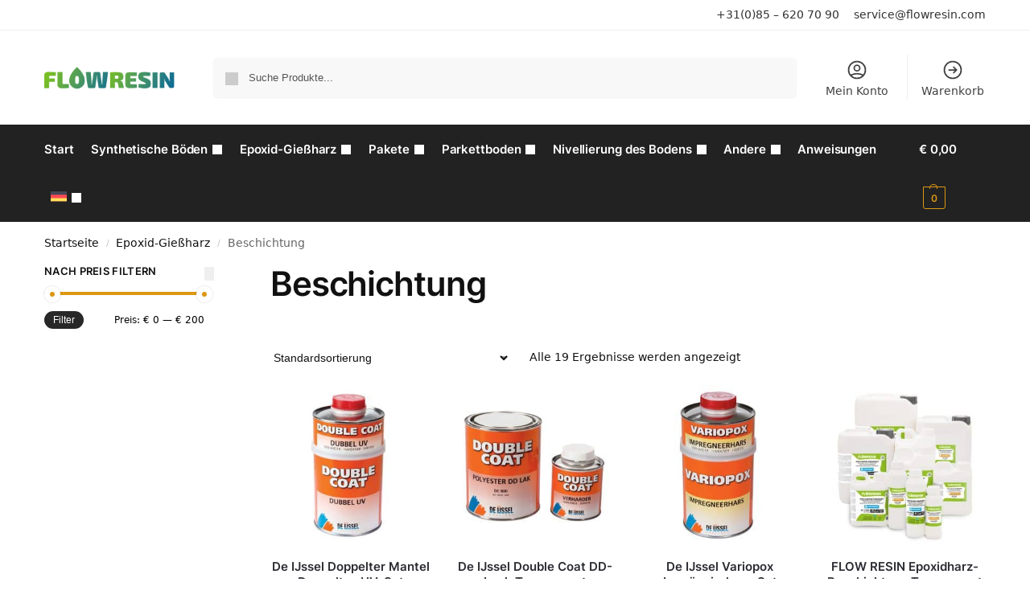

--- FILE ---
content_type: text/html; charset=UTF-8
request_url: https://www.flowresin.de/pc/beschichtung/
body_size: 28403
content:
<!doctype html>
<html lang="de-DE">
<head>
<meta charset="UTF-8">
<meta name="viewport" content="height=device-height, width=device-width, initial-scale=1">
<link rel="profile" href="https://gmpg.org/xfn/11">
<link rel="pingback" href="https://www.flowresin.de/xmlrpc.php">

<title>Beschichtung &#8211; Flowresin.com</title>
<meta name='robots' content='max-image-preview:large' />
<link rel="alternate" hreflang="nl" href="https://www.flowresin.nl/pc/epoxy-giethars/coaten/" />
<link rel="alternate" hreflang="en" href="https://www.flowresin.com/pc/epoxy-casting-resin/coating/" />
<link rel="alternate" hreflang="de" href="https://www.flowresin.de/pc/epoxid-giesharz/beschichtung/" />
<link rel="alternate" hreflang="fr" href="https://www.flowresin.fr/pc/resine-de-coulee-epoxy/revetement/" />
<link rel="alternate" hreflang="be" href="https://www.flowresin.be/pc/epoxy-giethars-be/coaten-be/" />
<link rel="alternate" hreflang="sv" href="https://www.flowresin.se/pc/epoxi-gjutharts/belaggning/" />
<link rel="alternate" hreflang="fi" href="https://www.flowresin.fi/pc/epoksivaluhartsi/pinnoite/" />
<link rel="alternate" hreflang="x-default" href="https://www.flowresin.nl/pc/epoxy-giethars/coaten/" />

                                    
            <link rel='dns-prefetch' href='//www.flowresin.de' />
<link rel='dns-prefetch' href='//www.googletagmanager.com' />
<link rel='dns-prefetch' href='//cdn.jsdelivr.net' />
<link rel='dns-prefetch' href='//www.flowresin.nl' />
<link rel="alternate" type="application/rss+xml" title="Flowresin.com &raquo; Feed" href="https://www.flowresin.de/feed/" />
<link rel="alternate" type="application/rss+xml" title="Flowresin.com &raquo; Kommentar-Feed" href="https://www.flowresin.de/comments/feed/" />
<link rel="alternate" type="application/rss+xml" title="Flowresin.com &raquo; Beschichtung Kategorie Feed" href="https://www.flowresin.de/pc/epoxid-giesharz/beschichtung/feed/" />
<script type="text/javascript">
/* <![CDATA[ */
window._wpemojiSettings = {"baseUrl":"https:\/\/s.w.org\/images\/core\/emoji\/15.0.3\/72x72\/","ext":".png","svgUrl":"https:\/\/s.w.org\/images\/core\/emoji\/15.0.3\/svg\/","svgExt":".svg","source":{"concatemoji":"https:\/\/www.flowresin.de\/wp-includes\/js\/wp-emoji-release.min.js?ver=68c9d69cf80b10f7242606c86c64c3c6"}};
/*! This file is auto-generated */
!function(i,n){var o,s,e;function c(e){try{var t={supportTests:e,timestamp:(new Date).valueOf()};sessionStorage.setItem(o,JSON.stringify(t))}catch(e){}}function p(e,t,n){e.clearRect(0,0,e.canvas.width,e.canvas.height),e.fillText(t,0,0);var t=new Uint32Array(e.getImageData(0,0,e.canvas.width,e.canvas.height).data),r=(e.clearRect(0,0,e.canvas.width,e.canvas.height),e.fillText(n,0,0),new Uint32Array(e.getImageData(0,0,e.canvas.width,e.canvas.height).data));return t.every(function(e,t){return e===r[t]})}function u(e,t,n){switch(t){case"flag":return n(e,"\ud83c\udff3\ufe0f\u200d\u26a7\ufe0f","\ud83c\udff3\ufe0f\u200b\u26a7\ufe0f")?!1:!n(e,"\ud83c\uddfa\ud83c\uddf3","\ud83c\uddfa\u200b\ud83c\uddf3")&&!n(e,"\ud83c\udff4\udb40\udc67\udb40\udc62\udb40\udc65\udb40\udc6e\udb40\udc67\udb40\udc7f","\ud83c\udff4\u200b\udb40\udc67\u200b\udb40\udc62\u200b\udb40\udc65\u200b\udb40\udc6e\u200b\udb40\udc67\u200b\udb40\udc7f");case"emoji":return!n(e,"\ud83d\udc26\u200d\u2b1b","\ud83d\udc26\u200b\u2b1b")}return!1}function f(e,t,n){var r="undefined"!=typeof WorkerGlobalScope&&self instanceof WorkerGlobalScope?new OffscreenCanvas(300,150):i.createElement("canvas"),a=r.getContext("2d",{willReadFrequently:!0}),o=(a.textBaseline="top",a.font="600 32px Arial",{});return e.forEach(function(e){o[e]=t(a,e,n)}),o}function t(e){var t=i.createElement("script");t.src=e,t.defer=!0,i.head.appendChild(t)}"undefined"!=typeof Promise&&(o="wpEmojiSettingsSupports",s=["flag","emoji"],n.supports={everything:!0,everythingExceptFlag:!0},e=new Promise(function(e){i.addEventListener("DOMContentLoaded",e,{once:!0})}),new Promise(function(t){var n=function(){try{var e=JSON.parse(sessionStorage.getItem(o));if("object"==typeof e&&"number"==typeof e.timestamp&&(new Date).valueOf()<e.timestamp+604800&&"object"==typeof e.supportTests)return e.supportTests}catch(e){}return null}();if(!n){if("undefined"!=typeof Worker&&"undefined"!=typeof OffscreenCanvas&&"undefined"!=typeof URL&&URL.createObjectURL&&"undefined"!=typeof Blob)try{var e="postMessage("+f.toString()+"("+[JSON.stringify(s),u.toString(),p.toString()].join(",")+"));",r=new Blob([e],{type:"text/javascript"}),a=new Worker(URL.createObjectURL(r),{name:"wpTestEmojiSupports"});return void(a.onmessage=function(e){c(n=e.data),a.terminate(),t(n)})}catch(e){}c(n=f(s,u,p))}t(n)}).then(function(e){for(var t in e)n.supports[t]=e[t],n.supports.everything=n.supports.everything&&n.supports[t],"flag"!==t&&(n.supports.everythingExceptFlag=n.supports.everythingExceptFlag&&n.supports[t]);n.supports.everythingExceptFlag=n.supports.everythingExceptFlag&&!n.supports.flag,n.DOMReady=!1,n.readyCallback=function(){n.DOMReady=!0}}).then(function(){return e}).then(function(){var e;n.supports.everything||(n.readyCallback(),(e=n.source||{}).concatemoji?t(e.concatemoji):e.wpemoji&&e.twemoji&&(t(e.twemoji),t(e.wpemoji)))}))}((window,document),window._wpemojiSettings);
/* ]]> */
</script>
<style id='wp-emoji-styles-inline-css' type='text/css'>

	img.wp-smiley, img.emoji {
		display: inline !important;
		border: none !important;
		box-shadow: none !important;
		height: 1em !important;
		width: 1em !important;
		margin: 0 0.07em !important;
		vertical-align: -0.1em !important;
		background: none !important;
		padding: 0 !important;
	}
</style>
<link rel='stylesheet' id='wp-block-library-css' href='https://www.flowresin.de/wp-includes/css/dist/block-library/style.min.css?ver=68c9d69cf80b10f7242606c86c64c3c6' type='text/css' media='all' />
<style id='global-styles-inline-css' type='text/css'>
body{--wp--preset--color--black: #000000;--wp--preset--color--cyan-bluish-gray: #abb8c3;--wp--preset--color--white: #ffffff;--wp--preset--color--pale-pink: #f78da7;--wp--preset--color--vivid-red: #cf2e2e;--wp--preset--color--luminous-vivid-orange: #ff6900;--wp--preset--color--luminous-vivid-amber: #fcb900;--wp--preset--color--light-green-cyan: #7bdcb5;--wp--preset--color--vivid-green-cyan: #00d084;--wp--preset--color--pale-cyan-blue: #8ed1fc;--wp--preset--color--vivid-cyan-blue: #0693e3;--wp--preset--color--vivid-purple: #9b51e0;--wp--preset--gradient--vivid-cyan-blue-to-vivid-purple: linear-gradient(135deg,rgba(6,147,227,1) 0%,rgb(155,81,224) 100%);--wp--preset--gradient--light-green-cyan-to-vivid-green-cyan: linear-gradient(135deg,rgb(122,220,180) 0%,rgb(0,208,130) 100%);--wp--preset--gradient--luminous-vivid-amber-to-luminous-vivid-orange: linear-gradient(135deg,rgba(252,185,0,1) 0%,rgba(255,105,0,1) 100%);--wp--preset--gradient--luminous-vivid-orange-to-vivid-red: linear-gradient(135deg,rgba(255,105,0,1) 0%,rgb(207,46,46) 100%);--wp--preset--gradient--very-light-gray-to-cyan-bluish-gray: linear-gradient(135deg,rgb(238,238,238) 0%,rgb(169,184,195) 100%);--wp--preset--gradient--cool-to-warm-spectrum: linear-gradient(135deg,rgb(74,234,220) 0%,rgb(151,120,209) 20%,rgb(207,42,186) 40%,rgb(238,44,130) 60%,rgb(251,105,98) 80%,rgb(254,248,76) 100%);--wp--preset--gradient--blush-light-purple: linear-gradient(135deg,rgb(255,206,236) 0%,rgb(152,150,240) 100%);--wp--preset--gradient--blush-bordeaux: linear-gradient(135deg,rgb(254,205,165) 0%,rgb(254,45,45) 50%,rgb(107,0,62) 100%);--wp--preset--gradient--luminous-dusk: linear-gradient(135deg,rgb(255,203,112) 0%,rgb(199,81,192) 50%,rgb(65,88,208) 100%);--wp--preset--gradient--pale-ocean: linear-gradient(135deg,rgb(255,245,203) 0%,rgb(182,227,212) 50%,rgb(51,167,181) 100%);--wp--preset--gradient--electric-grass: linear-gradient(135deg,rgb(202,248,128) 0%,rgb(113,206,126) 100%);--wp--preset--gradient--midnight: linear-gradient(135deg,rgb(2,3,129) 0%,rgb(40,116,252) 100%);--wp--preset--font-size--small: clamp(1rem, 1rem + ((1vw - 0.2rem) * 0.368), 1.2rem);--wp--preset--font-size--medium: clamp(1rem, 1rem + ((1vw - 0.2rem) * 0.92), 1.5rem);--wp--preset--font-size--large: clamp(1.5rem, 1.5rem + ((1vw - 0.2rem) * 0.92), 2rem);--wp--preset--font-size--x-large: clamp(1.5rem, 1.5rem + ((1vw - 0.2rem) * 1.379), 2.25rem);--wp--preset--font-size--x-small: 0.85rem;--wp--preset--font-size--base: clamp(1rem, 1rem + ((1vw - 0.2rem) * 0.46), 1.25rem);--wp--preset--font-size--xx-large: clamp(2rem, 2rem + ((1vw - 0.2rem) * 1.839), 3rem);--wp--preset--font-size--xxx-large: clamp(2.25rem, 2.25rem + ((1vw - 0.2rem) * 3.218), 4rem);--wp--preset--font-family--inter: "Inter", sans-serif;--wp--preset--font-family--cardo: Cardo;--wp--preset--spacing--20: 0.44rem;--wp--preset--spacing--30: 0.67rem;--wp--preset--spacing--40: 1rem;--wp--preset--spacing--50: 1.5rem;--wp--preset--spacing--60: 2.25rem;--wp--preset--spacing--70: 3.38rem;--wp--preset--spacing--80: 5.06rem;--wp--preset--spacing--small: clamp(.25rem, 2.5vw, 0.75rem);--wp--preset--spacing--medium: clamp(1rem, 4vw, 2rem);--wp--preset--spacing--large: clamp(1.25rem, 6vw, 3rem);--wp--preset--spacing--x-large: clamp(3rem, 7vw, 5rem);--wp--preset--spacing--xx-large: clamp(4rem, 9vw, 7rem);--wp--preset--spacing--xxx-large: clamp(5rem, 12vw, 9rem);--wp--preset--spacing--xxxx-large: clamp(6rem, 14vw, 13rem);--wp--preset--shadow--natural: 6px 6px 9px rgba(0, 0, 0, 0.2);--wp--preset--shadow--deep: 12px 12px 50px rgba(0, 0, 0, 0.4);--wp--preset--shadow--sharp: 6px 6px 0px rgba(0, 0, 0, 0.2);--wp--preset--shadow--outlined: 6px 6px 0px -3px rgba(255, 255, 255, 1), 6px 6px rgba(0, 0, 0, 1);--wp--preset--shadow--crisp: 6px 6px 0px rgba(0, 0, 0, 1);--wp--custom--line-height--none: 1;--wp--custom--line-height--tight: 1.1;--wp--custom--line-height--snug: 1.2;--wp--custom--line-height--normal: 1.5;--wp--custom--line-height--relaxed: 1.625;--wp--custom--line-height--loose: 2;--wp--custom--line-height--body: 1.618;}body { margin: 0;--wp--style--global--content-size: 900px;--wp--style--global--wide-size: 1190px; }.wp-site-blocks { padding-top: var(--wp--style--root--padding-top); padding-bottom: var(--wp--style--root--padding-bottom); }.has-global-padding { padding-right: var(--wp--style--root--padding-right); padding-left: var(--wp--style--root--padding-left); }.has-global-padding :where(.has-global-padding:not(.wp-block-block)) { padding-right: 0; padding-left: 0; }.has-global-padding > .alignfull { margin-right: calc(var(--wp--style--root--padding-right) * -1); margin-left: calc(var(--wp--style--root--padding-left) * -1); }.has-global-padding :where(.has-global-padding:not(.wp-block-block)) > .alignfull { margin-right: 0; margin-left: 0; }.has-global-padding > .alignfull:where(:not(.has-global-padding):not(.is-layout-flex):not(.is-layout-grid)) > :where([class*="wp-block-"]:not(.alignfull):not([class*="__"]),p,h1,h2,h3,h4,h5,h6,ul,ol) { padding-right: var(--wp--style--root--padding-right); padding-left: var(--wp--style--root--padding-left); }.has-global-padding :where(.has-global-padding) > .alignfull:where(:not(.has-global-padding)) > :where([class*="wp-block-"]:not(.alignfull):not([class*="__"]),p,h1,h2,h3,h4,h5,h6,ul,ol) { padding-right: 0; padding-left: 0; }.wp-site-blocks > .alignleft { float: left; margin-right: 2em; }.wp-site-blocks > .alignright { float: right; margin-left: 2em; }.wp-site-blocks > .aligncenter { justify-content: center; margin-left: auto; margin-right: auto; }:where(.wp-site-blocks) > * { margin-block-start: var(--wp--preset--spacing--medium); margin-block-end: 0; }:where(.wp-site-blocks) > :first-child:first-child { margin-block-start: 0; }:where(.wp-site-blocks) > :last-child:last-child { margin-block-end: 0; }body { --wp--style--block-gap: var(--wp--preset--spacing--medium); }:where(body .is-layout-flow)  > :first-child:first-child{margin-block-start: 0;}:where(body .is-layout-flow)  > :last-child:last-child{margin-block-end: 0;}:where(body .is-layout-flow)  > *{margin-block-start: var(--wp--preset--spacing--medium);margin-block-end: 0;}:where(body .is-layout-constrained)  > :first-child:first-child{margin-block-start: 0;}:where(body .is-layout-constrained)  > :last-child:last-child{margin-block-end: 0;}:where(body .is-layout-constrained)  > *{margin-block-start: var(--wp--preset--spacing--medium);margin-block-end: 0;}:where(body .is-layout-flex) {gap: var(--wp--preset--spacing--medium);}:where(body .is-layout-grid) {gap: var(--wp--preset--spacing--medium);}body .is-layout-flow > .alignleft{float: left;margin-inline-start: 0;margin-inline-end: 2em;}body .is-layout-flow > .alignright{float: right;margin-inline-start: 2em;margin-inline-end: 0;}body .is-layout-flow > .aligncenter{margin-left: auto !important;margin-right: auto !important;}body .is-layout-constrained > .alignleft{float: left;margin-inline-start: 0;margin-inline-end: 2em;}body .is-layout-constrained > .alignright{float: right;margin-inline-start: 2em;margin-inline-end: 0;}body .is-layout-constrained > .aligncenter{margin-left: auto !important;margin-right: auto !important;}body .is-layout-constrained > :where(:not(.alignleft):not(.alignright):not(.alignfull)){max-width: var(--wp--style--global--content-size);margin-left: auto !important;margin-right: auto !important;}body .is-layout-constrained > .alignwide{max-width: var(--wp--style--global--wide-size);}body .is-layout-flex{display: flex;}body .is-layout-flex{flex-wrap: wrap;align-items: center;}body .is-layout-flex > *{margin: 0;}body .is-layout-grid{display: grid;}body .is-layout-grid > *{margin: 0;}body{font-family: var(--wp--preset--font-family--primary);--wp--style--root--padding-top: 0;--wp--style--root--padding-right: var(--wp--preset--spacing--medium);--wp--style--root--padding-bottom: 0;--wp--style--root--padding-left: var(--wp--preset--spacing--medium);}a:where(:not(.wp-element-button)){text-decoration: false;}.wp-element-button, .wp-block-button__link{background-color: #32373c;border-width: 0;color: #fff;font-family: inherit;font-size: inherit;line-height: inherit;padding: calc(0.667em + 2px) calc(1.333em + 2px);text-decoration: none;}.has-black-color{color: var(--wp--preset--color--black) !important;}.has-cyan-bluish-gray-color{color: var(--wp--preset--color--cyan-bluish-gray) !important;}.has-white-color{color: var(--wp--preset--color--white) !important;}.has-pale-pink-color{color: var(--wp--preset--color--pale-pink) !important;}.has-vivid-red-color{color: var(--wp--preset--color--vivid-red) !important;}.has-luminous-vivid-orange-color{color: var(--wp--preset--color--luminous-vivid-orange) !important;}.has-luminous-vivid-amber-color{color: var(--wp--preset--color--luminous-vivid-amber) !important;}.has-light-green-cyan-color{color: var(--wp--preset--color--light-green-cyan) !important;}.has-vivid-green-cyan-color{color: var(--wp--preset--color--vivid-green-cyan) !important;}.has-pale-cyan-blue-color{color: var(--wp--preset--color--pale-cyan-blue) !important;}.has-vivid-cyan-blue-color{color: var(--wp--preset--color--vivid-cyan-blue) !important;}.has-vivid-purple-color{color: var(--wp--preset--color--vivid-purple) !important;}.has-black-background-color{background-color: var(--wp--preset--color--black) !important;}.has-cyan-bluish-gray-background-color{background-color: var(--wp--preset--color--cyan-bluish-gray) !important;}.has-white-background-color{background-color: var(--wp--preset--color--white) !important;}.has-pale-pink-background-color{background-color: var(--wp--preset--color--pale-pink) !important;}.has-vivid-red-background-color{background-color: var(--wp--preset--color--vivid-red) !important;}.has-luminous-vivid-orange-background-color{background-color: var(--wp--preset--color--luminous-vivid-orange) !important;}.has-luminous-vivid-amber-background-color{background-color: var(--wp--preset--color--luminous-vivid-amber) !important;}.has-light-green-cyan-background-color{background-color: var(--wp--preset--color--light-green-cyan) !important;}.has-vivid-green-cyan-background-color{background-color: var(--wp--preset--color--vivid-green-cyan) !important;}.has-pale-cyan-blue-background-color{background-color: var(--wp--preset--color--pale-cyan-blue) !important;}.has-vivid-cyan-blue-background-color{background-color: var(--wp--preset--color--vivid-cyan-blue) !important;}.has-vivid-purple-background-color{background-color: var(--wp--preset--color--vivid-purple) !important;}.has-black-border-color{border-color: var(--wp--preset--color--black) !important;}.has-cyan-bluish-gray-border-color{border-color: var(--wp--preset--color--cyan-bluish-gray) !important;}.has-white-border-color{border-color: var(--wp--preset--color--white) !important;}.has-pale-pink-border-color{border-color: var(--wp--preset--color--pale-pink) !important;}.has-vivid-red-border-color{border-color: var(--wp--preset--color--vivid-red) !important;}.has-luminous-vivid-orange-border-color{border-color: var(--wp--preset--color--luminous-vivid-orange) !important;}.has-luminous-vivid-amber-border-color{border-color: var(--wp--preset--color--luminous-vivid-amber) !important;}.has-light-green-cyan-border-color{border-color: var(--wp--preset--color--light-green-cyan) !important;}.has-vivid-green-cyan-border-color{border-color: var(--wp--preset--color--vivid-green-cyan) !important;}.has-pale-cyan-blue-border-color{border-color: var(--wp--preset--color--pale-cyan-blue) !important;}.has-vivid-cyan-blue-border-color{border-color: var(--wp--preset--color--vivid-cyan-blue) !important;}.has-vivid-purple-border-color{border-color: var(--wp--preset--color--vivid-purple) !important;}.has-vivid-cyan-blue-to-vivid-purple-gradient-background{background: var(--wp--preset--gradient--vivid-cyan-blue-to-vivid-purple) !important;}.has-light-green-cyan-to-vivid-green-cyan-gradient-background{background: var(--wp--preset--gradient--light-green-cyan-to-vivid-green-cyan) !important;}.has-luminous-vivid-amber-to-luminous-vivid-orange-gradient-background{background: var(--wp--preset--gradient--luminous-vivid-amber-to-luminous-vivid-orange) !important;}.has-luminous-vivid-orange-to-vivid-red-gradient-background{background: var(--wp--preset--gradient--luminous-vivid-orange-to-vivid-red) !important;}.has-very-light-gray-to-cyan-bluish-gray-gradient-background{background: var(--wp--preset--gradient--very-light-gray-to-cyan-bluish-gray) !important;}.has-cool-to-warm-spectrum-gradient-background{background: var(--wp--preset--gradient--cool-to-warm-spectrum) !important;}.has-blush-light-purple-gradient-background{background: var(--wp--preset--gradient--blush-light-purple) !important;}.has-blush-bordeaux-gradient-background{background: var(--wp--preset--gradient--blush-bordeaux) !important;}.has-luminous-dusk-gradient-background{background: var(--wp--preset--gradient--luminous-dusk) !important;}.has-pale-ocean-gradient-background{background: var(--wp--preset--gradient--pale-ocean) !important;}.has-electric-grass-gradient-background{background: var(--wp--preset--gradient--electric-grass) !important;}.has-midnight-gradient-background{background: var(--wp--preset--gradient--midnight) !important;}.has-small-font-size{font-size: var(--wp--preset--font-size--small) !important;}.has-medium-font-size{font-size: var(--wp--preset--font-size--medium) !important;}.has-large-font-size{font-size: var(--wp--preset--font-size--large) !important;}.has-x-large-font-size{font-size: var(--wp--preset--font-size--x-large) !important;}.has-x-small-font-size{font-size: var(--wp--preset--font-size--x-small) !important;}.has-base-font-size{font-size: var(--wp--preset--font-size--base) !important;}.has-xx-large-font-size{font-size: var(--wp--preset--font-size--xx-large) !important;}.has-xxx-large-font-size{font-size: var(--wp--preset--font-size--xxx-large) !important;}.has-inter-font-family{font-family: var(--wp--preset--font-family--inter) !important;}.has-cardo-font-family{font-family: var(--wp--preset--font-family--cardo) !important;}
.wp-block-navigation a:where(:not(.wp-element-button)){color: inherit;}
.wp-block-columns{margin-bottom: 0px;}
.wp-block-pullquote{font-size: clamp(0.984em, 0.984rem + ((1vw - 0.2em) * 0.949), 1.5em);line-height: 1.6;}
.wp-block-spacer{margin-top: 0 !important;}
</style>
<link rel='stylesheet' id='commercekit-wishlist-css-css' href='https://www.flowresin.de/wp-content/plugins/commercegurus-commercekit/assets/css/wishlist.css?ver=1.2.8' type='text/css' media='all' />
<link rel='stylesheet' id='commercekit-ajax-search-css-css' href='https://www.flowresin.de/wp-content/plugins/commercegurus-commercekit/assets/css/ajax-search.css?ver=1.2.8' type='text/css' media='all' />
<link rel='stylesheet' id='wp-ai-content-generator-css' href='https://www.flowresin.de/wp-content/plugins/gpt3-ai-content-generator/public/css/wp-ai-content-generator-public.css?ver=1.9.11' type='text/css' media='all' />
<style id='woocommerce-inline-inline-css' type='text/css'>
.woocommerce form .form-row .required { visibility: visible; }
</style>
<link rel='stylesheet' id='wpml-legacy-horizontal-list-0-css' href='https://www.flowresin.de/wp-content/plugins/sitepress-multilingual-cms/templates/language-switchers/legacy-list-horizontal/style.min.css?ver=1' type='text/css' media='all' />
<link rel='stylesheet' id='wpml-menu-item-0-css' href='https://www.flowresin.de/wp-content/plugins/sitepress-multilingual-cms/templates/language-switchers/menu-item/style.min.css?ver=1' type='text/css' media='all' />
<link rel='stylesheet' id='sendcloud-checkout-css-css' href='https://www.flowresin.de/wp-content/plugins/sendcloud-shipping/resources/css/sendcloud-checkout.css?ver=2.4.5' type='text/css' media='all' />
<link rel='stylesheet' id='shoptimizer-style-css' href='https://www.flowresin.de/wp-content/themes/shoptimizer/style.css?ver=2.8.3' type='text/css' media='all' />
<link rel='stylesheet' id='shoptimizer-child-style-css' href='https://www.flowresin.de/wp-content/themes/shoptimizer-child-theme/style.css?ver=1.2.1' type='text/css' media='all' />
<link rel='stylesheet' id='shoptimizer-main-min-css' href='https://www.flowresin.de/wp-content/themes/shoptimizer/assets/css/main/main.min.css?ver=2.8.3' type='text/css' media='all' />
<link rel='stylesheet' id='shoptimizer-blog-min-css' href='https://www.flowresin.de/wp-content/themes/shoptimizer/assets/css/main/blog.min.css?ver=2.8.3' type='text/css' media='all' />
<link rel='stylesheet' id='shoptimizer-dynamic-style-css' href='https://www.flowresin.de/wp-content/themes/shoptimizer/assets/css/main/dynamic.css?ver=2.8.3' type='text/css' media='all' />
<link rel='stylesheet' id='shoptimizer-blocks-min-css' href='https://www.flowresin.de/wp-content/themes/shoptimizer/assets/css/main/blocks.min.css?ver=2.8.3' type='text/css' media='all' />
<link rel='stylesheet' id='pwb-styles-frontend-css' href='https://www.flowresin.de/wp-content/plugins/perfect-woocommerce-brands/build/frontend/css/style.css?ver=3.6.8' type='text/css' media='all' />
<link rel='stylesheet' id='mollie-applepaydirect-css' href='https://www.flowresin.de/wp-content/plugins/mollie-payments-for-woocommerce/public/css/mollie-applepaydirect.min.css?ver=1765813027' type='text/css' media='screen' />
<script type="text/javascript" id="woocommerce-google-analytics-integration-gtag-js-after">
/* <![CDATA[ */
/* Google Analytics for WooCommerce (gtag.js) */
					window.dataLayer = window.dataLayer || [];
					function gtag(){dataLayer.push(arguments);}
					// Set up default consent state.
					for ( const mode of [{"analytics_storage":"denied","ad_storage":"denied","ad_user_data":"denied","ad_personalization":"denied","region":["AT","BE","BG","HR","CY","CZ","DK","EE","FI","FR","DE","GR","HU","IS","IE","IT","LV","LI","LT","LU","MT","NL","NO","PL","PT","RO","SK","SI","ES","SE","GB","CH"]}] || [] ) {
						gtag( "consent", "default", { "wait_for_update": 500, ...mode } );
					}
					gtag("js", new Date());
					gtag("set", "developer_id.dOGY3NW", true);
					gtag("config", "G-MV9TWEJV5X", {"track_404":true,"allow_google_signals":true,"logged_in":false,"linker":{"domains":[],"allow_incoming":false},"custom_map":{"dimension1":"logged_in"}});
/* ]]> */
</script>
<script type="text/javascript" id="wpml-cookie-js-extra">
/* <![CDATA[ */
var wpml_cookies = {"wp-wpml_current_language":{"value":"de","expires":1,"path":"\/"}};
var wpml_cookies = {"wp-wpml_current_language":{"value":"de","expires":1,"path":"\/"}};
/* ]]> */
</script>
<script type="text/javascript" src="https://www.flowresin.de/wp-content/plugins/sitepress-multilingual-cms/res/js/cookies/language-cookie.js?ver=485900" id="wpml-cookie-js" defer="defer" data-wp-strategy="defer"></script>
<script type="text/javascript" src="https://www.flowresin.de/wp-includes/js/jquery/jquery.min.js?ver=3.7.1" id="jquery-core-js"></script>
<script type="text/javascript" src="https://www.flowresin.de/wp-includes/js/jquery/jquery-migrate.min.js?ver=3.4.1" id="jquery-migrate-js"></script>
<script type="text/javascript" src="https://www.flowresin.de/wp-content/plugins/gpt3-ai-content-generator/public/js/wp-ai-content-generator-public.js?ver=1.9.11" id="wp-ai-content-generator-js"></script>
<script type="text/javascript" src="https://www.flowresin.de/wp-content/plugins/woocommerce/assets/js/jquery-blockui/jquery.blockUI.min.js?ver=2.7.0-wc.9.4.4" id="jquery-blockui-js" defer="defer" data-wp-strategy="defer"></script>
<script type="text/javascript" id="wc-add-to-cart-js-extra">
/* <![CDATA[ */
var wc_add_to_cart_params = {"ajax_url":"\/wp-admin\/admin-ajax.php?lang=de","wc_ajax_url":"\/?wc-ajax=%%endpoint%%&lang=de","i18n_view_cart":"Warenkorb anzeigen","cart_url":"https:\/\/www.flowresin.de\/wagen\/","is_cart":"","cart_redirect_after_add":"yes"};
/* ]]> */
</script>
<script type="text/javascript" src="https://www.flowresin.de/wp-content/plugins/woocommerce/assets/js/frontend/add-to-cart.min.js?ver=9.4.4" id="wc-add-to-cart-js" defer="defer" data-wp-strategy="defer"></script>
<script type="text/javascript" src="https://www.flowresin.de/wp-content/plugins/woocommerce/assets/js/js-cookie/js.cookie.min.js?ver=2.1.4-wc.9.4.4" id="js-cookie-js" defer="defer" data-wp-strategy="defer"></script>
<script type="text/javascript" id="woocommerce-js-extra">
/* <![CDATA[ */
var woocommerce_params = {"ajax_url":"\/wp-admin\/admin-ajax.php?lang=de","wc_ajax_url":"\/?wc-ajax=%%endpoint%%&lang=de"};
/* ]]> */
</script>
<script type="text/javascript" src="https://www.flowresin.de/wp-content/plugins/woocommerce/assets/js/frontend/woocommerce.min.js?ver=9.4.4" id="woocommerce-js" defer="defer" data-wp-strategy="defer"></script>
<script type="text/javascript" id="wpml-xdomain-data-js-extra">
/* <![CDATA[ */
var wpml_xdomain_data = {"css_selector":"wpml-ls-item","ajax_url":"https:\/\/www.flowresin.de\/wp-admin\/admin-ajax.php","current_lang":"de","_nonce":"e785cfa688"};
/* ]]> */
</script>
<script type="text/javascript" src="https://www.flowresin.de/wp-content/plugins/sitepress-multilingual-cms/res/js/xdomain-data.js?ver=485900" id="wpml-xdomain-data-js" defer="defer" data-wp-strategy="defer"></script>
<link rel="https://api.w.org/" href="https://www.flowresin.de/wp-json/" /><link rel="alternate" type="application/json" href="https://www.flowresin.de/wp-json/wp/v2/product_cat/14321" /><link rel="EditURI" type="application/rsd+xml" title="RSD" href="https://www.flowresin.de/xmlrpc.php?rsd" />
<meta name="generator" content="WPML ver:4.8.5 stt:66,37,1,18,4,3,50;" />
	<script type="text/javascript">
		var commercekit_ajs = {"ajax_url":"https:\/\/www.flowresin.de\/wp-admin\/admin-ajax.php","ajax_search":1,"char_count":3,"action":"commercekit_ajax_search","loader_icon":"https:\/\/www.flowresin.de\/wp-content\/plugins\/commercegurus-commercekit\/assets\/images\/loader2.gif","no_results_text":"No results","placeholder_text":"Suche Produkte...","layout":"all"}	</script>
	<script type="text/javascript">
		var commercekit_pdp = {"pdp_thumbnails":4,"pdp_lightbox":1}	</script>
	<meta name="google-site-verification" content="3Ztgr31wxAs64kla3ahIBPIAOwfLRpGhGVD6vXwPGmc" />
<meta name="google-site-verification" content="4JUaz_J_Mu0vACcKOqZ4Afwx8xzugLXXuGenrHw5qRA" />
<meta name="google-site-verification" content="lr63VuWdnEBB-Flo2lPHzQNJKbA4yBhsvQPMc0-DZFg" />
<meta name="google-site-verification" content="hwUN-Mxnc0fPznwT8ySQplQm53gAYIulvE9u8zD315I" />
<meta name="google-site-verification" content="olxKpOvKcr-dVmXSVj7Wb3uf2t0Xi7HSRiFgp0RnUMQ" />
<meta name="google-site-verification" content="MGxx6zK97q7RiT6EP5YSLTdNHmAMPaSdWHKTIpbmpeo" />

<!-- Google Tag Manager -->
<script>(function(w,d,s,l,i){w[l]=w[l]||[];w[l].push({'gtm.start':
new Date().getTime(),event:'gtm.js'});var f=d.getElementsByTagName(s)[0],
j=d.createElement(s),dl=l!='dataLayer'?'&l='+l:'';j.async=true;j.src=
'https://www.googletagmanager.com/gtm.js?id='+i+dl;f.parentNode.insertBefore(j,f);
})(window,document,'script','dataLayer','GTM-M5CFCM7');</script>
<!-- End Google Tag Manager -->

	<noscript><style>.woocommerce-product-gallery{ opacity: 1 !important; }</style></noscript>
	<meta name="generator" content="Elementor 3.29.2; features: additional_custom_breakpoints, e_local_google_fonts; settings: css_print_method-external, google_font-enabled, font_display-auto">
			<style>
				.e-con.e-parent:nth-of-type(n+4):not(.e-lazyloaded):not(.e-no-lazyload),
				.e-con.e-parent:nth-of-type(n+4):not(.e-lazyloaded):not(.e-no-lazyload) * {
					background-image: none !important;
				}
				@media screen and (max-height: 1024px) {
					.e-con.e-parent:nth-of-type(n+3):not(.e-lazyloaded):not(.e-no-lazyload),
					.e-con.e-parent:nth-of-type(n+3):not(.e-lazyloaded):not(.e-no-lazyload) * {
						background-image: none !important;
					}
				}
				@media screen and (max-height: 640px) {
					.e-con.e-parent:nth-of-type(n+2):not(.e-lazyloaded):not(.e-no-lazyload),
					.e-con.e-parent:nth-of-type(n+2):not(.e-lazyloaded):not(.e-no-lazyload) * {
						background-image: none !important;
					}
				}
			</style>
			<!-- Google tag (gtag.js) -->
<script async src="https://www.googletagmanager.com/gtag/js?id=UA-242388284-2"></script>
<script>
  window.dataLayer = window.dataLayer || [];
  function gtag(){dataLayer.push(arguments);}
  gtag('js', new Date());

  gtag('config', 'UA-242388284-2');
  gtag('config', 'AW-10987375289');
</script>

<style id='wp-fonts-local' type='text/css'>
@font-face{font-family:Inter;font-style:normal;font-weight:300 900;font-display:fallback;src:url('https://www.flowresin.de/wp-content/plugins/woocommerce/assets/fonts/Inter-VariableFont_slnt,wght.woff2') format('woff2');font-stretch:normal;}
@font-face{font-family:Cardo;font-style:normal;font-weight:400;font-display:fallback;src:url('https://www.flowresin.de/wp-content/plugins/woocommerce/assets/fonts/cardo_normal_400.woff2') format('woff2');}
</style>
<link rel="icon" href="https://www.flowresin.de/wp-content/uploads/2022/05/flowresin-favicon.png" sizes="32x32" />
<link rel="icon" href="https://www.flowresin.de/wp-content/uploads/2022/05/flowresin-favicon.png" sizes="192x192" />
<link rel="apple-touch-icon" href="https://www.flowresin.de/wp-content/uploads/2022/05/flowresin-favicon.png" />
<meta name="msapplication-TileImage" content="https://www.flowresin.de/wp-content/uploads/2022/05/flowresin-favicon.png" />
		<style type="text/css" id="wp-custom-css">
			/* footer payment images */
.yw-footer-payments img { display: inline-block; max-height: 22px!important; margin-right: 10px!important; }

/* USP table product pages */
.woocommerce-product-details__short-description table { padding: 20px 0; }
.woocommerce-product-details__short-description td { padding: 5px 10px!important; }
/* uitgelicht product homepage */
body ul.products li.product.post-20519 { width: 100%!important; }

/* svg icon */
.textwidget.custom-html-widget .bi.bi-check-lg { stroke: #5DA201!important; }

/**/
@media(max-width: 600px) {
	footer.copyright .widget:last-child { margin-top: 20px; text-align: left!important; }
	.yw-footer-payments img { max-width: 50px; display: inline-block!important; }
}


/* */
@media(max-width:998px){
	ul.menu ul li>a.sub-menu-link {
    padding: 8px 0.8em;
}
}		</style>
		<style id="kirki-inline-styles">.site-header .custom-logo-link img{height:38px;}.is_stuck .logo-mark{width:60px;}.price ins, .summary .yith-wcwl-add-to-wishlist a:before, .site .commercekit-wishlist a i:before, .commercekit-wishlist-table .price, .commercekit-wishlist-table .price ins, .commercekit-ajs-product-price, .commercekit-ajs-product-price ins, .widget-area .widget.widget_categories a:hover, #secondary .widget ul li a:hover, #secondary.widget-area .widget li.chosen a, .widget-area .widget a:hover, #secondary .widget_recent_comments ul li a:hover, .woocommerce-pagination .page-numbers li .page-numbers.current, div.product p.price, body:not(.mobile-toggled) .main-navigation ul.menu li.full-width.menu-item-has-children ul li.highlight > a, body:not(.mobile-toggled) .main-navigation ul.menu li.full-width.menu-item-has-children ul li.highlight > a:hover, #secondary .widget ins span.amount, #secondary .widget ins span.amount span, .search-results article h2 a:hover{color:#dc9814;}.spinner > div, .widget_price_filter .ui-slider .ui-slider-range, .widget_price_filter .ui-slider .ui-slider-handle, #page .woocommerce-tabs ul.tabs li span, #secondary.widget-area .widget .tagcloud a:hover, .widget-area .widget.widget_product_tag_cloud a:hover, footer .mc4wp-form input[type="submit"], #payment .payment_methods li.woocommerce-PaymentMethod > input[type=radio]:first-child:checked + label:before, #payment .payment_methods li.wc_payment_method > input[type=radio]:first-child:checked + label:before, #shipping_method > li > input[type=radio]:first-child:checked + label:before, ul#shipping_method li:only-child label:before, .image-border .elementor-image:after, ul.products li.product .yith-wcwl-wishlistexistsbrowse a:before, ul.products li.product .yith-wcwl-wishlistaddedbrowse a:before, ul.products li.product .yith-wcwl-add-button a:before, .summary .yith-wcwl-add-to-wishlist a:before, li.product .commercekit-wishlist a em.cg-wishlist-t:before, li.product .commercekit-wishlist a em.cg-wishlist:before, .site .commercekit-wishlist a i:before, .summary .commercekit-wishlist a i.cg-wishlist-t:before, .woocommerce-tabs ul.tabs li a span, .commercekit-atc-tab-links li a span, .main-navigation ul li a span strong, .widget_layered_nav ul.woocommerce-widget-layered-nav-list li.chosen:before{background-color:#dc9814;}.woocommerce-tabs .tabs li a::after, .commercekit-atc-tab-links li a:after{border-color:#dc9814;}a{color:#1e68c4;}a:hover{color:#111;}body{background-color:#fff;}.col-full.topbar-wrapper{background-color:#fff;border-bottom-color:#eee;}.top-bar, .top-bar a{color:#323232;}body:not(.header-4) .site-header, .header-4-container{background-color:#fff;}.fa.menu-item, .ri.menu-item{border-left-color:#eee;}.header-4 .search-trigger span{border-right-color:#eee;}.header-widget-region{background-color:#dc9814;font-size:14px;}.header-widget-region, .header-widget-region a{color:#fff;}.button, .button:hover, .message-inner a.button, .wc-proceed-to-checkout a.button, .wc-proceed-to-checkout .checkout-button.button:hover, .commercekit-wishlist-table button, input[type=submit], ul.products li.product .button, ul.products li.product .added_to_cart, ul.wc-block-grid__products .wp-block-button__link, ul.wc-block-grid__products .wp-block-button__link:hover, .site .widget_shopping_cart a.button.checkout, .woocommerce #respond input#submit.alt, .main-navigation ul.menu ul li a.button, .main-navigation ul.menu ul li a.button:hover, body .main-navigation ul.menu li.menu-item-has-children.full-width > .sub-menu-wrapper li a.button:hover, .main-navigation ul.menu li.menu-item-has-children.full-width > .sub-menu-wrapper li:hover a.added_to_cart, .site div.wpforms-container-full .wpforms-form button[type=submit], .product .cart .single_add_to_cart_button, .woocommerce-cart p.return-to-shop a, .elementor-row .feature p a, .image-feature figcaption span, .wp-element-button.wc-block-cart__submit-button, .wp-element-button.wc-block-components-button.wc-block-components-checkout-place-order-button{color:#fff;}.single-product div.product form.cart .button.added::before, #payment .place-order .button:before, .cart-collaterals .checkout-button:before, .widget_shopping_cart .buttons .checkout:before{background-color:#fff;}.button, input[type=submit], ul.products li.product .button, .commercekit-wishlist-table button, .woocommerce #respond input#submit.alt, .product .cart .single_add_to_cart_button, .widget_shopping_cart a.button.checkout, .main-navigation ul.menu li.menu-item-has-children.full-width > .sub-menu-wrapper li a.added_to_cart, .site div.wpforms-container-full .wpforms-form button[type=submit], ul.products li.product .added_to_cart, ul.wc-block-grid__products .wp-block-button__link, .woocommerce-cart p.return-to-shop a, .elementor-row .feature a, .image-feature figcaption span, .wp-element-button.wc-block-cart__submit-button, .wp-element-button.wc-block-components-button.wc-block-components-checkout-place-order-button{background-color:#3bb54a;}.widget_shopping_cart a.button.checkout{border-color:#3bb54a;}.button:hover, [type="submit"]:hover, .commercekit-wishlist-table button:hover, ul.products li.product .button:hover, #place_order[type="submit"]:hover, body .woocommerce #respond input#submit.alt:hover, .product .cart .single_add_to_cart_button:hover, .main-navigation ul.menu li.menu-item-has-children.full-width > .sub-menu-wrapper li a.added_to_cart:hover, .site div.wpforms-container-full .wpforms-form button[type=submit]:hover, .site div.wpforms-container-full .wpforms-form button[type=submit]:focus, ul.products li.product .added_to_cart:hover, ul.wc-block-grid__products .wp-block-button__link:hover, .widget_shopping_cart a.button.checkout:hover, .woocommerce-cart p.return-to-shop a:hover, .wp-element-button.wc-block-cart__submit-button:hover, .wp-element-button.wc-block-components-button.wc-block-components-checkout-place-order-button:hover{background-color:#009245;}.widget_shopping_cart a.button.checkout:hover{border-color:#009245;}.onsale, .product-label, .wc-block-grid__product-onsale{background-color:#3bb54a;color:#fff;}.content-area .summary .onsale{color:#3bb54a;}.summary .product-label:before, .product-details-wrapper .product-label:before{border-right-color:#3bb54a;}.rtl .product-details-wrapper .product-label:before{border-left-color:#3bb54a;}.entry-content .testimonial-entry-title:after, .cart-summary .widget li strong::before, p.stars.selected a.active::before, p.stars:hover a::before, p.stars.selected a:not(.active)::before{color:#ee9e13;}.star-rating > span:before{background-color:#ee9e13;}header.woocommerce-products-header, .shoptimizer-category-banner{background-color:#efeee3;}.term-description p, .term-description a, .term-description a:hover, .shoptimizer-category-banner h1, .shoptimizer-category-banner .taxonomy-description p{color:#222;}.single-product .site-content .col-full{background-color:#f8f8f8;}.call-back-feature button{background-color:#dc9814;}.call-back-feature button, .site-content div.call-back-feature button:hover{color:#fff;}ul.checkout-bar:before, .woocommerce-checkout .checkout-bar li.active:after, ul.checkout-bar li.visited:after{background-color:#3bb54a;}.below-content .widget .ri{color:#999;}.below-content .widget svg{stroke:#999;}footer.site-footer, footer.copyright{background-color:#111;color:#ccc;}.site footer.site-footer .widget .widget-title, .site-footer .widget.widget_block h2{color:#fff;}footer.site-footer a:not(.button), footer.copyright a{color:#999;}footer.site-footer a:not(.button):hover, footer.copyright a:hover{color:#fff;}footer.site-footer li a:after{border-color:#fff;}.top-bar{font-size:14px;}.menu-primary-menu-container > ul > li > a span:before{border-color:#dc9814;}.secondary-navigation .menu a, .ri.menu-item:before, .fa.menu-item:before{color:#404040;}.secondary-navigation .icon-wrapper svg{stroke:#404040;}.shoptimizer-cart a.cart-contents .count, .shoptimizer-cart a.cart-contents .count:after{border-color:#dc9814;}.shoptimizer-cart a.cart-contents .count, .shoptimizer-cart-icon i{color:#dc9814;}.shoptimizer-cart a.cart-contents:hover .count, .shoptimizer-cart a.cart-contents:hover .count{background-color:#dc9814;}.shoptimizer-cart .cart-contents{color:#fff;}.header-widget-region .widget{padding-top:12px;padding-bottom:12px;}.col-full, .single-product .site-content .shoptimizer-sticky-add-to-cart .col-full, body .woocommerce-message, .single-product .site-content .commercekit-sticky-add-to-cart .col-full, .wc-block-components-notice-banner{max-width:1170px;}.product-details-wrapper, .single-product .woocommerce:has(.woocommerce-message), .single-product .woocommerce-Tabs-panel, .single-product .archive-header .woocommerce-breadcrumb, .plp-below.archive.woocommerce .archive-header .woocommerce-breadcrumb, .related.products, .site-content #sspotReviews:not([data-shortcode="1"]), .upsells.products, .composite_summary, .composite_wrap, .wc-prl-recommendations, .yith-wfbt-section.woocommerce{max-width:calc(1170px + 5.2325em);}.main-navigation ul li.menu-item-has-children.full-width .container, .single-product .woocommerce-error{max-width:1170px;}.below-content .col-full, footer .col-full{max-width:calc(1170px + 40px);}body, button, input, select, option, textarea, :root :where(body){font-family:Inter;font-size:16px;font-weight:400;color:#444;}.menu-primary-menu-container > ul > li > a, .shoptimizer-cart .cart-contents{font-family:Inter;font-size:15px;font-weight:600;letter-spacing:-0.1px;text-transform:none;}.main-navigation ul.menu ul li > a, .main-navigation ul.nav-menu ul li > a, .main-navigation ul.menu ul li.nolink{font-family:Inter;font-size:14px;font-weight:400;text-transform:none;}.main-navigation ul.menu li.menu-item-has-children.full-width > .sub-menu-wrapper li.menu-item-has-children > a, .main-navigation ul.menu li.menu-item-has-children.full-width > .sub-menu-wrapper li.heading > a, .main-navigation ul.menu li.menu-item-has-children.full-width > .sub-menu-wrapper li.nolink > span{font-family:Inter;font-size:12px;font-weight:600;letter-spacing:0.5px;text-transform:uppercase;color:#111;}.entry-content{font-family:Inter;font-size:16px;font-weight:400;line-height:1.6;text-transform:none;color:#222;}h1{font-family:Inter;font-size:42px;font-weight:600;letter-spacing:-1.1px;line-height:1.2;text-transform:none;color:#111;}h2{font-family:Inter;font-size:30px;font-weight:600;letter-spacing:-0.5px;line-height:1.25;text-transform:none;color:#111;}h3{font-family:Inter;font-size:24px;font-weight:600;letter-spacing:0px;line-height:1.45;text-transform:none;color:#222;}h4{font-family:Inter;font-size:18px;font-weight:600;letter-spacing:0px;line-height:1.4;text-transform:none;color:#111;}h5{font-family:Inter;font-size:18px;font-weight:600;letter-spacing:0px;line-height:1.4;text-transform:none;color:#111;}blockquote p{font-family:Inter;font-size:20px;font-weight:400;line-height:1.45;text-transform:none;color:#111;}.widget .widget-title, .widget .widgettitle, .widget.widget_block h2{font-family:Inter;font-size:13px;font-weight:600;letter-spacing:0.3px;line-height:1.5;text-transform:uppercase;}.single-post h1{font-family:Inter;font-size:40px;font-weight:600;letter-spacing:-0.6px;line-height:1.24;text-transform:none;}.term-description, .shoptimizer-category-banner .taxonomy-description{font-family:Inter;font-size:17px;font-weight:400;letter-spacing:-0.1px;line-height:1.5;text-transform:none;}ul.products li.product .woocommerce-loop-product__title, ul.products li.product:not(.product-category) h2, ul.products li.product .woocommerce-loop-product__title, ul.products li.product .woocommerce-loop-product__title, .main-navigation ul.menu ul li.product .woocommerce-loop-product__title a, .wc-block-grid__product .wc-block-grid__product-title{font-family:Inter;font-size:15px;font-weight:600;letter-spacing:0px;line-height:1.3;text-transform:none;}.summary h1{font-family:Inter;font-size:34px;font-weight:600;letter-spacing:-0.5px;line-height:1.2;text-transform:none;}body .woocommerce #respond input#submit.alt, body .woocommerce a.button.alt, body .woocommerce button.button.alt, body .woocommerce input.button.alt, .product .cart .single_add_to_cart_button, .shoptimizer-sticky-add-to-cart__content-button a.button, #cgkit-tab-commercekit-sticky-atc-title button, #cgkit-mobile-commercekit-sticky-atc button, .widget_shopping_cart a.button.checkout{font-family:Inter;font-size:16px;font-weight:600;letter-spacing:0px;text-transform:none;}@media (min-width: 993px){.is_stuck .primary-navigation.with-logo .menu-primary-menu-container{margin-left:60px;}.col-full-nav{background-color:#222;}.col-full.main-header{padding-top:30px;padding-bottom:30px;}.menu-primary-menu-container > ul > li > a, .site-header-cart, .logo-mark{line-height:60px;}.site-header-cart, .menu-primary-menu-container > ul > li.menu-button{height:60px;}.menu-primary-menu-container > ul > li > a{color:#fff;}.main-navigation ul.menu > li.menu-item-has-children > a::after{background-color:#fff;}.menu-primary-menu-container > ul.menu:hover > li > a{opacity:0.65;}.main-navigation ul.menu ul.sub-menu{background-color:#fff;}.main-navigation ul.menu ul li a, .main-navigation ul.nav-menu ul li a{color:#323232;}.main-navigation ul.menu ul li.menu-item:not(.menu-item-image):not(.heading) > a:hover{color:#dc9814;}.shoptimizer-cart-icon svg{stroke:#dc9814;}.shoptimizer-cart a.cart-contents:hover .count{color:#fff;}body.header-4:not(.full-width-header) .header-4-inner, .summary form.cart.commercekit_sticky-atc .commercekit-pdp-sticky-inner, .commercekit-atc-sticky-tabs ul.commercekit-atc-tab-links, .h-ckit-filters.no-woocommerce-sidebar .commercekit-product-filters{max-width:1170px;}#secondary{width:17%;}.content-area{width:76%;}}@media (max-width: 992px){.main-header, .site-branding{height:70px;}.main-header .site-header-cart{top:calc(-14px + 70px / 2);}.sticky-m .mobile-filter, .sticky-m #cgkitpf-horizontal{top:70px;}.sticky-m .commercekit-atc-sticky-tabs{top:calc(70px - 1px);}.m-search-bh.sticky-m .commercekit-atc-sticky-tabs, .m-search-toggled.sticky-m .commercekit-atc-sticky-tabs{top:calc(70px + 60px - 1px);}.m-search-bh.sticky-m .mobile-filter, .m-search-toggled.sticky-m .mobile-filter, .m-search-bh.sticky-m #cgkitpf-horizontal, .m-search-toggled.sticky-m #cgkitpf-horizontal{top:calc(70px + 60px);}.sticky-m .cg-layout-vertical-scroll .cg-thumb-swiper{top:calc(70px + 10px);}body.theme-shoptimizer .site-header .custom-logo-link img, body.wp-custom-logo .site-header .custom-logo-link img{height:22px;}.m-search-bh .site-search, .m-search-toggled .site-search, .site-branding button.menu-toggle, .site-branding button.menu-toggle:hover{background-color:#fff;}.menu-toggle .bar, .shoptimizer-cart a.cart-contents:hover .count{background-color:#111;}.menu-toggle .bar-text, .menu-toggle:hover .bar-text, .shoptimizer-cart a.cart-contents .count{color:#111;}.mobile-search-toggle svg, .shoptimizer-myaccount svg{stroke:#111;}.shoptimizer-cart a.cart-contents:hover .count{background-color:#dc9814;}.shoptimizer-cart a.cart-contents:not(:hover) .count{color:#dc9814;}.shoptimizer-cart-icon svg{stroke:#dc9814;}.shoptimizer-cart a.cart-contents .count, .shoptimizer-cart a.cart-contents .count:after{border-color:#dc9814;}.col-full-nav{background-color:#fff;}.main-navigation ul li a, body .main-navigation ul.menu > li.menu-item-has-children > span.caret::after, .main-navigation .woocommerce-loop-product__title, .main-navigation ul.menu li.product, body .main-navigation ul.menu li.menu-item-has-children.full-width>.sub-menu-wrapper li h6 a, body .main-navigation ul.menu li.menu-item-has-children.full-width>.sub-menu-wrapper li h6 a:hover, .main-navigation ul.products li.product .price, body .main-navigation ul.menu li.menu-item-has-children li.menu-item-has-children span.caret, body.mobile-toggled .main-navigation ul.menu li.menu-item-has-children.full-width > .sub-menu-wrapper li p.product__categories a, body.mobile-toggled ul.products li.product p.product__categories a, body li.menu-item-product p.product__categories, main-navigation ul.menu li.menu-item-has-children.full-width > .sub-menu-wrapper li.menu-item-has-children > a, .main-navigation ul.menu li.menu-item-has-children.full-width > .sub-menu-wrapper li.heading > a, .mobile-extra, .mobile-extra h4, .mobile-extra a:not(.button){color:#222;}.main-navigation ul.menu li.menu-item-has-children span.caret::after{background-color:#222;}.main-navigation ul.menu > li.menu-item-has-children.dropdown-open > .sub-menu-wrapper{border-bottom-color:#eee;}}@media (min-width: 992px){.top-bar .textwidget{padding-top:8px;padding-bottom:8px;}}/* cyrillic-ext */
@font-face {
  font-family: 'Inter';
  font-style: normal;
  font-weight: 400;
  font-display: swap;
  src: url(https://www.flowresin.de/wp-content/fonts/inter/UcC73FwrK3iLTeHuS_nVMrMxCp50SjIa2JL7SUc.woff2) format('woff2');
  unicode-range: U+0460-052F, U+1C80-1C8A, U+20B4, U+2DE0-2DFF, U+A640-A69F, U+FE2E-FE2F;
}
/* cyrillic */
@font-face {
  font-family: 'Inter';
  font-style: normal;
  font-weight: 400;
  font-display: swap;
  src: url(https://www.flowresin.de/wp-content/fonts/inter/UcC73FwrK3iLTeHuS_nVMrMxCp50SjIa0ZL7SUc.woff2) format('woff2');
  unicode-range: U+0301, U+0400-045F, U+0490-0491, U+04B0-04B1, U+2116;
}
/* greek-ext */
@font-face {
  font-family: 'Inter';
  font-style: normal;
  font-weight: 400;
  font-display: swap;
  src: url(https://www.flowresin.de/wp-content/fonts/inter/UcC73FwrK3iLTeHuS_nVMrMxCp50SjIa2ZL7SUc.woff2) format('woff2');
  unicode-range: U+1F00-1FFF;
}
/* greek */
@font-face {
  font-family: 'Inter';
  font-style: normal;
  font-weight: 400;
  font-display: swap;
  src: url(https://www.flowresin.de/wp-content/fonts/inter/UcC73FwrK3iLTeHuS_nVMrMxCp50SjIa1pL7SUc.woff2) format('woff2');
  unicode-range: U+0370-0377, U+037A-037F, U+0384-038A, U+038C, U+038E-03A1, U+03A3-03FF;
}
/* vietnamese */
@font-face {
  font-family: 'Inter';
  font-style: normal;
  font-weight: 400;
  font-display: swap;
  src: url(https://www.flowresin.de/wp-content/fonts/inter/UcC73FwrK3iLTeHuS_nVMrMxCp50SjIa2pL7SUc.woff2) format('woff2');
  unicode-range: U+0102-0103, U+0110-0111, U+0128-0129, U+0168-0169, U+01A0-01A1, U+01AF-01B0, U+0300-0301, U+0303-0304, U+0308-0309, U+0323, U+0329, U+1EA0-1EF9, U+20AB;
}
/* latin-ext */
@font-face {
  font-family: 'Inter';
  font-style: normal;
  font-weight: 400;
  font-display: swap;
  src: url(https://www.flowresin.de/wp-content/fonts/inter/UcC73FwrK3iLTeHuS_nVMrMxCp50SjIa25L7SUc.woff2) format('woff2');
  unicode-range: U+0100-02BA, U+02BD-02C5, U+02C7-02CC, U+02CE-02D7, U+02DD-02FF, U+0304, U+0308, U+0329, U+1D00-1DBF, U+1E00-1E9F, U+1EF2-1EFF, U+2020, U+20A0-20AB, U+20AD-20C0, U+2113, U+2C60-2C7F, U+A720-A7FF;
}
/* latin */
@font-face {
  font-family: 'Inter';
  font-style: normal;
  font-weight: 400;
  font-display: swap;
  src: url(https://www.flowresin.de/wp-content/fonts/inter/UcC73FwrK3iLTeHuS_nVMrMxCp50SjIa1ZL7.woff2) format('woff2');
  unicode-range: U+0000-00FF, U+0131, U+0152-0153, U+02BB-02BC, U+02C6, U+02DA, U+02DC, U+0304, U+0308, U+0329, U+2000-206F, U+20AC, U+2122, U+2191, U+2193, U+2212, U+2215, U+FEFF, U+FFFD;
}
/* cyrillic-ext */
@font-face {
  font-family: 'Inter';
  font-style: normal;
  font-weight: 600;
  font-display: swap;
  src: url(https://www.flowresin.de/wp-content/fonts/inter/UcC73FwrK3iLTeHuS_nVMrMxCp50SjIa2JL7SUc.woff2) format('woff2');
  unicode-range: U+0460-052F, U+1C80-1C8A, U+20B4, U+2DE0-2DFF, U+A640-A69F, U+FE2E-FE2F;
}
/* cyrillic */
@font-face {
  font-family: 'Inter';
  font-style: normal;
  font-weight: 600;
  font-display: swap;
  src: url(https://www.flowresin.de/wp-content/fonts/inter/UcC73FwrK3iLTeHuS_nVMrMxCp50SjIa0ZL7SUc.woff2) format('woff2');
  unicode-range: U+0301, U+0400-045F, U+0490-0491, U+04B0-04B1, U+2116;
}
/* greek-ext */
@font-face {
  font-family: 'Inter';
  font-style: normal;
  font-weight: 600;
  font-display: swap;
  src: url(https://www.flowresin.de/wp-content/fonts/inter/UcC73FwrK3iLTeHuS_nVMrMxCp50SjIa2ZL7SUc.woff2) format('woff2');
  unicode-range: U+1F00-1FFF;
}
/* greek */
@font-face {
  font-family: 'Inter';
  font-style: normal;
  font-weight: 600;
  font-display: swap;
  src: url(https://www.flowresin.de/wp-content/fonts/inter/UcC73FwrK3iLTeHuS_nVMrMxCp50SjIa1pL7SUc.woff2) format('woff2');
  unicode-range: U+0370-0377, U+037A-037F, U+0384-038A, U+038C, U+038E-03A1, U+03A3-03FF;
}
/* vietnamese */
@font-face {
  font-family: 'Inter';
  font-style: normal;
  font-weight: 600;
  font-display: swap;
  src: url(https://www.flowresin.de/wp-content/fonts/inter/UcC73FwrK3iLTeHuS_nVMrMxCp50SjIa2pL7SUc.woff2) format('woff2');
  unicode-range: U+0102-0103, U+0110-0111, U+0128-0129, U+0168-0169, U+01A0-01A1, U+01AF-01B0, U+0300-0301, U+0303-0304, U+0308-0309, U+0323, U+0329, U+1EA0-1EF9, U+20AB;
}
/* latin-ext */
@font-face {
  font-family: 'Inter';
  font-style: normal;
  font-weight: 600;
  font-display: swap;
  src: url(https://www.flowresin.de/wp-content/fonts/inter/UcC73FwrK3iLTeHuS_nVMrMxCp50SjIa25L7SUc.woff2) format('woff2');
  unicode-range: U+0100-02BA, U+02BD-02C5, U+02C7-02CC, U+02CE-02D7, U+02DD-02FF, U+0304, U+0308, U+0329, U+1D00-1DBF, U+1E00-1E9F, U+1EF2-1EFF, U+2020, U+20A0-20AB, U+20AD-20C0, U+2113, U+2C60-2C7F, U+A720-A7FF;
}
/* latin */
@font-face {
  font-family: 'Inter';
  font-style: normal;
  font-weight: 600;
  font-display: swap;
  src: url(https://www.flowresin.de/wp-content/fonts/inter/UcC73FwrK3iLTeHuS_nVMrMxCp50SjIa1ZL7.woff2) format('woff2');
  unicode-range: U+0000-00FF, U+0131, U+0152-0153, U+02BB-02BC, U+02C6, U+02DA, U+02DC, U+0304, U+0308, U+0329, U+2000-206F, U+20AC, U+2122, U+2191, U+2193, U+2212, U+2215, U+FEFF, U+FFFD;
}/* cyrillic-ext */
@font-face {
  font-family: 'Inter';
  font-style: normal;
  font-weight: 400;
  font-display: swap;
  src: url(https://www.flowresin.de/wp-content/fonts/inter/UcC73FwrK3iLTeHuS_nVMrMxCp50SjIa2JL7SUc.woff2) format('woff2');
  unicode-range: U+0460-052F, U+1C80-1C8A, U+20B4, U+2DE0-2DFF, U+A640-A69F, U+FE2E-FE2F;
}
/* cyrillic */
@font-face {
  font-family: 'Inter';
  font-style: normal;
  font-weight: 400;
  font-display: swap;
  src: url(https://www.flowresin.de/wp-content/fonts/inter/UcC73FwrK3iLTeHuS_nVMrMxCp50SjIa0ZL7SUc.woff2) format('woff2');
  unicode-range: U+0301, U+0400-045F, U+0490-0491, U+04B0-04B1, U+2116;
}
/* greek-ext */
@font-face {
  font-family: 'Inter';
  font-style: normal;
  font-weight: 400;
  font-display: swap;
  src: url(https://www.flowresin.de/wp-content/fonts/inter/UcC73FwrK3iLTeHuS_nVMrMxCp50SjIa2ZL7SUc.woff2) format('woff2');
  unicode-range: U+1F00-1FFF;
}
/* greek */
@font-face {
  font-family: 'Inter';
  font-style: normal;
  font-weight: 400;
  font-display: swap;
  src: url(https://www.flowresin.de/wp-content/fonts/inter/UcC73FwrK3iLTeHuS_nVMrMxCp50SjIa1pL7SUc.woff2) format('woff2');
  unicode-range: U+0370-0377, U+037A-037F, U+0384-038A, U+038C, U+038E-03A1, U+03A3-03FF;
}
/* vietnamese */
@font-face {
  font-family: 'Inter';
  font-style: normal;
  font-weight: 400;
  font-display: swap;
  src: url(https://www.flowresin.de/wp-content/fonts/inter/UcC73FwrK3iLTeHuS_nVMrMxCp50SjIa2pL7SUc.woff2) format('woff2');
  unicode-range: U+0102-0103, U+0110-0111, U+0128-0129, U+0168-0169, U+01A0-01A1, U+01AF-01B0, U+0300-0301, U+0303-0304, U+0308-0309, U+0323, U+0329, U+1EA0-1EF9, U+20AB;
}
/* latin-ext */
@font-face {
  font-family: 'Inter';
  font-style: normal;
  font-weight: 400;
  font-display: swap;
  src: url(https://www.flowresin.de/wp-content/fonts/inter/UcC73FwrK3iLTeHuS_nVMrMxCp50SjIa25L7SUc.woff2) format('woff2');
  unicode-range: U+0100-02BA, U+02BD-02C5, U+02C7-02CC, U+02CE-02D7, U+02DD-02FF, U+0304, U+0308, U+0329, U+1D00-1DBF, U+1E00-1E9F, U+1EF2-1EFF, U+2020, U+20A0-20AB, U+20AD-20C0, U+2113, U+2C60-2C7F, U+A720-A7FF;
}
/* latin */
@font-face {
  font-family: 'Inter';
  font-style: normal;
  font-weight: 400;
  font-display: swap;
  src: url(https://www.flowresin.de/wp-content/fonts/inter/UcC73FwrK3iLTeHuS_nVMrMxCp50SjIa1ZL7.woff2) format('woff2');
  unicode-range: U+0000-00FF, U+0131, U+0152-0153, U+02BB-02BC, U+02C6, U+02DA, U+02DC, U+0304, U+0308, U+0329, U+2000-206F, U+20AC, U+2122, U+2191, U+2193, U+2212, U+2215, U+FEFF, U+FFFD;
}
/* cyrillic-ext */
@font-face {
  font-family: 'Inter';
  font-style: normal;
  font-weight: 600;
  font-display: swap;
  src: url(https://www.flowresin.de/wp-content/fonts/inter/UcC73FwrK3iLTeHuS_nVMrMxCp50SjIa2JL7SUc.woff2) format('woff2');
  unicode-range: U+0460-052F, U+1C80-1C8A, U+20B4, U+2DE0-2DFF, U+A640-A69F, U+FE2E-FE2F;
}
/* cyrillic */
@font-face {
  font-family: 'Inter';
  font-style: normal;
  font-weight: 600;
  font-display: swap;
  src: url(https://www.flowresin.de/wp-content/fonts/inter/UcC73FwrK3iLTeHuS_nVMrMxCp50SjIa0ZL7SUc.woff2) format('woff2');
  unicode-range: U+0301, U+0400-045F, U+0490-0491, U+04B0-04B1, U+2116;
}
/* greek-ext */
@font-face {
  font-family: 'Inter';
  font-style: normal;
  font-weight: 600;
  font-display: swap;
  src: url(https://www.flowresin.de/wp-content/fonts/inter/UcC73FwrK3iLTeHuS_nVMrMxCp50SjIa2ZL7SUc.woff2) format('woff2');
  unicode-range: U+1F00-1FFF;
}
/* greek */
@font-face {
  font-family: 'Inter';
  font-style: normal;
  font-weight: 600;
  font-display: swap;
  src: url(https://www.flowresin.de/wp-content/fonts/inter/UcC73FwrK3iLTeHuS_nVMrMxCp50SjIa1pL7SUc.woff2) format('woff2');
  unicode-range: U+0370-0377, U+037A-037F, U+0384-038A, U+038C, U+038E-03A1, U+03A3-03FF;
}
/* vietnamese */
@font-face {
  font-family: 'Inter';
  font-style: normal;
  font-weight: 600;
  font-display: swap;
  src: url(https://www.flowresin.de/wp-content/fonts/inter/UcC73FwrK3iLTeHuS_nVMrMxCp50SjIa2pL7SUc.woff2) format('woff2');
  unicode-range: U+0102-0103, U+0110-0111, U+0128-0129, U+0168-0169, U+01A0-01A1, U+01AF-01B0, U+0300-0301, U+0303-0304, U+0308-0309, U+0323, U+0329, U+1EA0-1EF9, U+20AB;
}
/* latin-ext */
@font-face {
  font-family: 'Inter';
  font-style: normal;
  font-weight: 600;
  font-display: swap;
  src: url(https://www.flowresin.de/wp-content/fonts/inter/UcC73FwrK3iLTeHuS_nVMrMxCp50SjIa25L7SUc.woff2) format('woff2');
  unicode-range: U+0100-02BA, U+02BD-02C5, U+02C7-02CC, U+02CE-02D7, U+02DD-02FF, U+0304, U+0308, U+0329, U+1D00-1DBF, U+1E00-1E9F, U+1EF2-1EFF, U+2020, U+20A0-20AB, U+20AD-20C0, U+2113, U+2C60-2C7F, U+A720-A7FF;
}
/* latin */
@font-face {
  font-family: 'Inter';
  font-style: normal;
  font-weight: 600;
  font-display: swap;
  src: url(https://www.flowresin.de/wp-content/fonts/inter/UcC73FwrK3iLTeHuS_nVMrMxCp50SjIa1ZL7.woff2) format('woff2');
  unicode-range: U+0000-00FF, U+0131, U+0152-0153, U+02BB-02BC, U+02C6, U+02DA, U+02DC, U+0304, U+0308, U+0329, U+2000-206F, U+20AC, U+2122, U+2191, U+2193, U+2212, U+2215, U+FEFF, U+FFFD;
}/* cyrillic-ext */
@font-face {
  font-family: 'Inter';
  font-style: normal;
  font-weight: 400;
  font-display: swap;
  src: url(https://www.flowresin.de/wp-content/fonts/inter/UcC73FwrK3iLTeHuS_nVMrMxCp50SjIa2JL7SUc.woff2) format('woff2');
  unicode-range: U+0460-052F, U+1C80-1C8A, U+20B4, U+2DE0-2DFF, U+A640-A69F, U+FE2E-FE2F;
}
/* cyrillic */
@font-face {
  font-family: 'Inter';
  font-style: normal;
  font-weight: 400;
  font-display: swap;
  src: url(https://www.flowresin.de/wp-content/fonts/inter/UcC73FwrK3iLTeHuS_nVMrMxCp50SjIa0ZL7SUc.woff2) format('woff2');
  unicode-range: U+0301, U+0400-045F, U+0490-0491, U+04B0-04B1, U+2116;
}
/* greek-ext */
@font-face {
  font-family: 'Inter';
  font-style: normal;
  font-weight: 400;
  font-display: swap;
  src: url(https://www.flowresin.de/wp-content/fonts/inter/UcC73FwrK3iLTeHuS_nVMrMxCp50SjIa2ZL7SUc.woff2) format('woff2');
  unicode-range: U+1F00-1FFF;
}
/* greek */
@font-face {
  font-family: 'Inter';
  font-style: normal;
  font-weight: 400;
  font-display: swap;
  src: url(https://www.flowresin.de/wp-content/fonts/inter/UcC73FwrK3iLTeHuS_nVMrMxCp50SjIa1pL7SUc.woff2) format('woff2');
  unicode-range: U+0370-0377, U+037A-037F, U+0384-038A, U+038C, U+038E-03A1, U+03A3-03FF;
}
/* vietnamese */
@font-face {
  font-family: 'Inter';
  font-style: normal;
  font-weight: 400;
  font-display: swap;
  src: url(https://www.flowresin.de/wp-content/fonts/inter/UcC73FwrK3iLTeHuS_nVMrMxCp50SjIa2pL7SUc.woff2) format('woff2');
  unicode-range: U+0102-0103, U+0110-0111, U+0128-0129, U+0168-0169, U+01A0-01A1, U+01AF-01B0, U+0300-0301, U+0303-0304, U+0308-0309, U+0323, U+0329, U+1EA0-1EF9, U+20AB;
}
/* latin-ext */
@font-face {
  font-family: 'Inter';
  font-style: normal;
  font-weight: 400;
  font-display: swap;
  src: url(https://www.flowresin.de/wp-content/fonts/inter/UcC73FwrK3iLTeHuS_nVMrMxCp50SjIa25L7SUc.woff2) format('woff2');
  unicode-range: U+0100-02BA, U+02BD-02C5, U+02C7-02CC, U+02CE-02D7, U+02DD-02FF, U+0304, U+0308, U+0329, U+1D00-1DBF, U+1E00-1E9F, U+1EF2-1EFF, U+2020, U+20A0-20AB, U+20AD-20C0, U+2113, U+2C60-2C7F, U+A720-A7FF;
}
/* latin */
@font-face {
  font-family: 'Inter';
  font-style: normal;
  font-weight: 400;
  font-display: swap;
  src: url(https://www.flowresin.de/wp-content/fonts/inter/UcC73FwrK3iLTeHuS_nVMrMxCp50SjIa1ZL7.woff2) format('woff2');
  unicode-range: U+0000-00FF, U+0131, U+0152-0153, U+02BB-02BC, U+02C6, U+02DA, U+02DC, U+0304, U+0308, U+0329, U+2000-206F, U+20AC, U+2122, U+2191, U+2193, U+2212, U+2215, U+FEFF, U+FFFD;
}
/* cyrillic-ext */
@font-face {
  font-family: 'Inter';
  font-style: normal;
  font-weight: 600;
  font-display: swap;
  src: url(https://www.flowresin.de/wp-content/fonts/inter/UcC73FwrK3iLTeHuS_nVMrMxCp50SjIa2JL7SUc.woff2) format('woff2');
  unicode-range: U+0460-052F, U+1C80-1C8A, U+20B4, U+2DE0-2DFF, U+A640-A69F, U+FE2E-FE2F;
}
/* cyrillic */
@font-face {
  font-family: 'Inter';
  font-style: normal;
  font-weight: 600;
  font-display: swap;
  src: url(https://www.flowresin.de/wp-content/fonts/inter/UcC73FwrK3iLTeHuS_nVMrMxCp50SjIa0ZL7SUc.woff2) format('woff2');
  unicode-range: U+0301, U+0400-045F, U+0490-0491, U+04B0-04B1, U+2116;
}
/* greek-ext */
@font-face {
  font-family: 'Inter';
  font-style: normal;
  font-weight: 600;
  font-display: swap;
  src: url(https://www.flowresin.de/wp-content/fonts/inter/UcC73FwrK3iLTeHuS_nVMrMxCp50SjIa2ZL7SUc.woff2) format('woff2');
  unicode-range: U+1F00-1FFF;
}
/* greek */
@font-face {
  font-family: 'Inter';
  font-style: normal;
  font-weight: 600;
  font-display: swap;
  src: url(https://www.flowresin.de/wp-content/fonts/inter/UcC73FwrK3iLTeHuS_nVMrMxCp50SjIa1pL7SUc.woff2) format('woff2');
  unicode-range: U+0370-0377, U+037A-037F, U+0384-038A, U+038C, U+038E-03A1, U+03A3-03FF;
}
/* vietnamese */
@font-face {
  font-family: 'Inter';
  font-style: normal;
  font-weight: 600;
  font-display: swap;
  src: url(https://www.flowresin.de/wp-content/fonts/inter/UcC73FwrK3iLTeHuS_nVMrMxCp50SjIa2pL7SUc.woff2) format('woff2');
  unicode-range: U+0102-0103, U+0110-0111, U+0128-0129, U+0168-0169, U+01A0-01A1, U+01AF-01B0, U+0300-0301, U+0303-0304, U+0308-0309, U+0323, U+0329, U+1EA0-1EF9, U+20AB;
}
/* latin-ext */
@font-face {
  font-family: 'Inter';
  font-style: normal;
  font-weight: 600;
  font-display: swap;
  src: url(https://www.flowresin.de/wp-content/fonts/inter/UcC73FwrK3iLTeHuS_nVMrMxCp50SjIa25L7SUc.woff2) format('woff2');
  unicode-range: U+0100-02BA, U+02BD-02C5, U+02C7-02CC, U+02CE-02D7, U+02DD-02FF, U+0304, U+0308, U+0329, U+1D00-1DBF, U+1E00-1E9F, U+1EF2-1EFF, U+2020, U+20A0-20AB, U+20AD-20C0, U+2113, U+2C60-2C7F, U+A720-A7FF;
}
/* latin */
@font-face {
  font-family: 'Inter';
  font-style: normal;
  font-weight: 600;
  font-display: swap;
  src: url(https://www.flowresin.de/wp-content/fonts/inter/UcC73FwrK3iLTeHuS_nVMrMxCp50SjIa1ZL7.woff2) format('woff2');
  unicode-range: U+0000-00FF, U+0131, U+0152-0153, U+02BB-02BC, U+02C6, U+02DA, U+02DC, U+0304, U+0308, U+0329, U+2000-206F, U+20AC, U+2122, U+2191, U+2193, U+2212, U+2215, U+FEFF, U+FFFD;
}</style>
</head>

<body class="archive tax-product_cat term-beschichtung term-14321 wp-custom-logo theme-shoptimizer woocommerce woocommerce-page woocommerce-no-js sticky-m sticky-d m-grid-2 wc-active product-align-center left-woocommerce-sidebar elementor-default elementor-kit-6">


<button class="mobile-menu close-drawer" aria-label="Close menu">
				<span aria-hidden="true">
					<svg xmlns="http://www.w3.org/2000/svg" fill="none" viewBox="0 0 24 24" stroke="currentColor" stroke-width="1.5"><path stroke-linecap="round" stroke-linejoin="round" d="M6 18L18 6M6 6l12 12"></path></svg>
				</span>
		</button>
<div id="page" class="hfeed site">

			<a class="skip-link screen-reader-text" href="#site-navigation">Skip to navigation</a>
		<a class="skip-link screen-reader-text" href="#content">Skip to content</a>
				<div tabindex="-1" id="shoptimizerCartDrawer" class="shoptimizer-mini-cart-wrap" role="dialog" aria-label="Cart drawer">
			<div id="ajax-loading">
				<div class="shoptimizer-loader">
					<div class="spinner">
					<div class="bounce1"></div>
					<div class="bounce2"></div>
					<div class="bounce3"></div>
					</div>
				</div>
			</div>
			<div class="cart-drawer-heading">Your Cart</div>
			<button type="button" aria-label="Close drawer" class="close-drawer">
				<span aria-hidden="true">
					<svg xmlns="http://www.w3.org/2000/svg" fill="none" viewBox="0 0 24 24" stroke="currentColor" stroke-width="1.5"><path stroke-linecap="round" stroke-linejoin="round" d="M6 18L18 6M6 6l12 12"></path></svg>
				</span>
			</button>

				<div class="widget woocommerce widget_shopping_cart"><div class="widget_shopping_cart_content"></div></div>
			</div>

			
	
		
					<div class="col-full topbar-wrapper hide-on-mobile">
				
			<div class="top-bar">
				<div class="col-full">
															<div class="widget_text top-bar-right  widget_custom_html"><div class="textwidget custom-html-widget"><i class="fas fa-phone-alt" style="padding: 5px 8px 0 0;"></i><a href="tel:+318562070 90" style="margin-right: 10px;">+31(0)85 – 620 70 90</a><i class="far fa-envelope" style="padding: 5px 8px 0 0;"></i><a href="mailto:service@flowresin.com">service@flowresin.com	</a></div></div>				</div>
			</div>
		</div>
			
		
	<header id="masthead" class="site-header">

		<div class="menu-overlay"></div>

		<div class="main-header col-full">

					<div class="site-branding">
			<button class="menu-toggle" aria-label="Menu" aria-controls="site-navigation" aria-expanded="false">
				<span class="bar"></span><span class="bar"></span><span class="bar"></span>
								<span class="bar-text">MENU</span>
					
			</button>
			<a href="https://www.flowresin.de/" class="custom-logo-link"><img fetchpriority="high" width="470" height="110" src="https://www.flowresin.de/wp-content/uploads/2022/06/flow-resin-logo-110.png" class="custom-logo" alt="Flowresin.com" srcset="https://www.flowresin.de/wp-content/uploads/2022/06/flow-resin-logo-110.png 470w, https://www.flowresin.de/wp-content/uploads/2022/06/flow-resin-logo-110-300x70.png 300w, https://www.flowresin.de/wp-content/uploads/2022/06/flow-resin-logo-110-441x103.png 441w, https://www.flowresin.de/wp-content/uploads/2022/06/flow-resin-logo-110-150x35.png 150w" sizes="(max-width: 360px) 147px, (max-width: 470px) 100vw, 470px" /></a>		</div>
					
									
												<div class="site-search">
						
							<div class="widget woocommerce widget_product_search"><form role="search" method="get" class="woocommerce-product-search" action="https://www.flowresin.de/">
	<label class="screen-reader-text" for="woocommerce-product-search-field-0">Suche nach:</label>
	<input type="search" id="woocommerce-product-search-field-0" class="search-field" placeholder="Suche Produkte..." value="" name="s" />
	<button type="submit" value="Suchen" class="">Suchen</button>
	<input type="hidden" name="post_type" value="product" />
</form>
</div>						</div>
													<nav class="secondary-navigation" aria-label="Secondary Navigation">
					<div class="menu-secondary-menu-english-german-container"><ul id="menu-secondary-menu-english-german" class="menu"><li id="menu-item-40209" class="menu-item menu-item-type-custom menu-item-object-custom menu-item-40209"><a href="https://www.flowresin.de/mein-konto/">Mein Konto<div class="icon-wrapper"><svg xmlns="http://www.w3.org/2000/svg" fill="none" viewBox="0 0 24 24" stroke="currentColor">
  <path stroke-linecap="round" stroke-linejoin="round" stroke-width="2" d="M5.121 17.804A13.937 13.937 0 0112 16c2.5 0 4.847.655 6.879 1.804M15 10a3 3 0 11-6 0 3 3 0 016 0zm6 2a9 9 0 11-18 0 9 9 0 0118 0z" />
</svg></div></a></li>
<li id="menu-item-40210" class="menu-item menu-item-type-custom menu-item-object-custom menu-item-40210"><a href="https://www.flowresin.de/wagen/">Warenkorb<div class="icon-wrapper"><svg xmlns="http://www.w3.org/2000/svg" fill="none" viewBox="0 0 24 24" stroke="currentColor">
  <path stroke-linecap="round" stroke-linejoin="round" stroke-width="2" d="M13 9l3 3m0 0l-3 3m3-3H8m13 0a9 9 0 11-18 0 9 9 0 0118 0z" />
</svg></div></a></li>
</ul></div>				</nav><!-- #site-navigation -->
								
			<nav class="site-header-cart menu" aria-label="Cart contents">
							
	<div class="shoptimizer-cart">
					<a class="cart-contents" href="#" title="Ihren Warenkorb ansehen">
		
		<span class="amount"><span class="woocommerce-Price-amount amount"><span class="woocommerce-Price-currencySymbol">&euro;</span>&nbsp;0,00</span></span>

		
		<span class="count">0</span>
		
		
		
		</a>
	</div>	
					</nav>
		
								<div class="s-observer"></div>
		
		</div>


	</header><!-- #masthead -->

	
	<div class="col-full-nav">

	<div class="shoptimizer-primary-navigation col-full">			
									
												<div class="site-search">
						
							<div class="widget woocommerce widget_product_search"><form role="search" method="get" class="woocommerce-product-search" action="https://www.flowresin.de/">
	<label class="screen-reader-text" for="woocommerce-product-search-field-1">Suche nach:</label>
	<input type="search" id="woocommerce-product-search-field-1" class="search-field" placeholder="Suche Produkte..." value="" name="s" />
	<button type="submit" value="Suchen" class="">Suchen</button>
	<input type="hidden" name="post_type" value="product" />
</form>
</div>						</div>
											
			
			<nav id="site-navigation" class="main-navigation" aria-label="Primary Navigation">

			
			
			<div class="primary-navigation">				
			
					
						<div class="menu-primary-menu-container">
				<ul id="menu-primary-menu-en-german" class="menu"><li id="nav-menu-item-40899" class="menu-item menu-item-type-post_type menu-item-object-page menu-item-home" ><a href="https://www.flowresin.de/" class="cg-menu-link main-menu-link"><span>Start</span></a></li>
<li id="nav-menu-item-229161" class="menu-item menu-item-type-taxonomy menu-item-object-product_cat menu-item-has-children"  aria-haspopup="true" aria-expanded="false"><a href="https://www.flowresin.de/pc/synthetische-boden/" class="cg-menu-link main-menu-link"><span>Synthetische Böden</span></a><span class="caret"></span>
<div class='sub-menu-wrapper'><div class='container'><ul class='sub-menu'>
<li id="nav-menu-item-229162" class="menu-item menu-item-type-taxonomy menu-item-object-product_cat" ><a href="https://www.flowresin.de/pc/synthetische-boden/gegossener-boden/" class="cg-menu-link sub-menu-link"><span>Gegossener Boden<span class="sub"> </span></span></a></li>
<li id="nav-menu-item-229163" class="menu-item menu-item-type-taxonomy menu-item-object-product_cat" ><a href="https://www.flowresin.de/pc/synthetische-boden/bodenbeschichtung/" class="cg-menu-link sub-menu-link"><span>Bodenbeschichtung<span class="sub"> </span></span></a></li>
<li id="nav-menu-item-229164" class="menu-item menu-item-type-taxonomy menu-item-object-product_cat" ><a href="https://www.flowresin.de/pc/synthetische-boden/epoxid-bodenbelag/" class="cg-menu-link sub-menu-link"><span>Epoxid-Bodenbelag<span class="sub"> </span></span></a></li>
<li id="nav-menu-item-229165" class="menu-item menu-item-type-taxonomy menu-item-object-product_cat" ><a href="https://www.flowresin.de/pc/synthetische-boden/beton-fur-wohnzwecke/" class="cg-menu-link sub-menu-link"><span>Beton für Wohnzwecke<span class="sub"> </span></span></a></li>
<li id="nav-menu-item-229166" class="menu-item menu-item-type-taxonomy menu-item-object-product_cat" ><a href="https://www.flowresin.de/pc/synthetische-boden/boden-glatten/" class="cg-menu-link sub-menu-link"><span>Boden glätten<span class="sub"> </span></span></a></li>
<li id="nav-menu-item-229167" class="menu-item menu-item-type-taxonomy menu-item-object-product_cat" ><a href="https://www.flowresin.de/pc/synthetische-boden/deckanstriche/" class="cg-menu-link sub-menu-link"><span>Deckanstriche<span class="sub"> </span></span></a></li>
<li id="nav-menu-item-229168" class="menu-item menu-item-type-taxonomy menu-item-object-product_cat" ><a href="https://www.flowresin.de/pc/synthetische-boden/epoxid-reparatur/" class="cg-menu-link sub-menu-link"><span>Epoxid-Reparatur<span class="sub"> </span></span></a></li>
<li id="nav-menu-item-229169" class="menu-item menu-item-type-taxonomy menu-item-object-product_cat" ><a href="https://www.flowresin.de/pc/synthetische-boden/epoxid-grundierung/" class="cg-menu-link sub-menu-link"><span>Epoxid-Grundierung<span class="sub"> </span></span></a></li>
<li id="nav-menu-item-229170" class="menu-item menu-item-type-taxonomy menu-item-object-product_cat" ><a href="https://www.flowresin.de/pc/synthetische-boden/kratzen/" class="cg-menu-link sub-menu-link"><span>Kratzen<span class="sub"> </span></span></a></li>
<li id="nav-menu-item-229171" class="menu-item menu-item-type-taxonomy menu-item-object-product_cat" ><a href="https://www.flowresin.de/pc/synthetische-boden/farbflocken/" class="cg-menu-link sub-menu-link"><span>Farbflocken<span class="sub"> </span></span></a></li>
<li id="nav-menu-item-229172" class="menu-item menu-item-type-taxonomy menu-item-object-product_cat" ><a href="https://www.flowresin.de/pc/synthetische-boden/anti-rutsch-boden/" class="cg-menu-link sub-menu-link"><span>Anti-Rutsch-Boden<span class="sub"> </span></span></a></li>
</ul></div></div>
</li>
<li id="nav-menu-item-229173" class="menu-item menu-item-type-taxonomy menu-item-object-product_cat current-product_cat-ancestor menu-item-has-children"  aria-haspopup="true" aria-expanded="false"><a href="https://www.flowresin.de/pc/epoxid-giesharz/" class="cg-menu-link main-menu-link"><span>Epoxid-Gießharz</span></a><span class="caret"></span>
<div class='sub-menu-wrapper'><div class='container'><ul class='sub-menu'>
<li id="nav-menu-item-229174" class="menu-item menu-item-type-taxonomy menu-item-object-product_cat" ><a href="https://www.flowresin.de/pc/epoxid-giesharz/kunst-aus-harz/" class="cg-menu-link sub-menu-link"><span>Kunst aus Harz<span class="sub"> </span></span></a></li>
<li id="nav-menu-item-229175" class="menu-item menu-item-type-taxonomy menu-item-object-product_cat" ><a href="https://www.flowresin.de/pc/epoxid-giesharz/kleine-gussteile/" class="cg-menu-link sub-menu-link"><span>Kleine Gussteile<span class="sub"> </span></span></a></li>
<li id="nav-menu-item-229176" class="menu-item menu-item-type-taxonomy menu-item-object-product_cat" ><a href="https://www.flowresin.de/pc/epoxid-giesharz/grose-gussteile/" class="cg-menu-link sub-menu-link"><span>Große Gussteile<span class="sub"> </span></span></a></li>
<li id="nav-menu-item-229177" class="menu-item menu-item-type-taxonomy menu-item-object-product_cat" ><a href="https://www.flowresin.de/pc/epoxid-giesharz/epoxid-beschichtung/" class="cg-menu-link sub-menu-link"><span>Epoxid-Beschichtung<span class="sub"> </span></span></a></li>
<li id="nav-menu-item-229178" class="menu-item menu-item-type-taxonomy menu-item-object-product_cat" ><a href="https://www.flowresin.de/pc/epoxid-giesharz/epoxidharz/" class="cg-menu-link sub-menu-link"><span>Epoxidharz<span class="sub"> </span></span></a></li>
<li id="nav-menu-item-229179" class="menu-item menu-item-type-taxonomy menu-item-object-product_cat" ><a href="https://www.flowresin.de/pc/epoxid-giesharz/laminieren/" class="cg-menu-link sub-menu-link"><span>Laminieren<span class="sub"> </span></span></a></li>
<li id="nav-menu-item-229180" class="menu-item menu-item-type-taxonomy menu-item-object-product_cat" ><a href="https://www.flowresin.de/pc/epoxid-giesharz/epoxy-farben/" class="cg-menu-link sub-menu-link"><span>Epoxy Farben<span class="sub"> </span></span></a></li>
<li id="nav-menu-item-229181" class="menu-item menu-item-type-taxonomy menu-item-object-product_cat" ><a href="https://www.flowresin.de/pc/epoxid-giesharz/epoxid-kitt/" class="cg-menu-link sub-menu-link"><span>Epoxid-Kitt<span class="sub"> </span></span></a></li>
<li id="nav-menu-item-229182" class="menu-item menu-item-type-taxonomy menu-item-object-product_cat" ><a href="https://www.flowresin.de/pc/epoxid-giesharz/epoxid-kleber/" class="cg-menu-link sub-menu-link"><span>Epoxid-Kleber<span class="sub"> </span></span></a></li>
<li id="nav-menu-item-229183" class="menu-item menu-item-type-taxonomy menu-item-object-product_cat" ><a href="https://www.flowresin.de/pc/epoxid-giesharz/2-komponenten-klebstoff/" class="cg-menu-link sub-menu-link"><span>2-Komponenten-Klebstoff<span class="sub"> </span></span></a></li>
<li id="nav-menu-item-229184" class="menu-item menu-item-type-taxonomy menu-item-object-product_cat" ><a href="https://www.flowresin.de/pc/epoxid-giesharz/kunststoffkleber/" class="cg-menu-link sub-menu-link"><span>Kunststoffkleber<span class="sub"> </span></span></a></li>
<li id="nav-menu-item-229185" class="menu-item menu-item-type-taxonomy menu-item-object-product_cat" ><a href="https://www.flowresin.de/pc/epoxid-giesharz/gummikleber/" class="cg-menu-link sub-menu-link"><span>Gummikleber<span class="sub"> </span></span></a></li>
<li id="nav-menu-item-229186" class="menu-item menu-item-type-taxonomy menu-item-object-product_cat" ><a href="https://www.flowresin.de/pc/epoxid-giesharz/holzleim/" class="cg-menu-link sub-menu-link"><span>Holzleim<span class="sub"> </span></span></a></li>
<li id="nav-menu-item-229187" class="menu-item menu-item-type-taxonomy menu-item-object-product_cat" ><a href="https://www.flowresin.de/pc/epoxid-giesharz/ressourcen/" class="cg-menu-link sub-menu-link"><span>Ressourcen<span class="sub"> </span></span></a></li>
</ul></div></div>
</li>
<li id="nav-menu-item-229188" class="menu-item menu-item-type-taxonomy menu-item-object-product_cat menu-item-has-children"  aria-haspopup="true" aria-expanded="false"><a href="https://www.flowresin.de/pc/pakete/" class="cg-menu-link main-menu-link"><span>Pakete</span></a><span class="caret"></span>
<div class='sub-menu-wrapper'><div class='container'><ul class='sub-menu'>
<li id="nav-menu-item-229189" class="menu-item menu-item-type-taxonomy menu-item-object-product_cat" ><a href="https://www.flowresin.de/pc/pakete/pakete-zur-bodenbeschichtung/" class="cg-menu-link sub-menu-link"><span>Pakete zur Bodenbeschichtung<span class="sub"> </span></span></a></li>
<li id="nav-menu-item-229190" class="menu-item menu-item-type-taxonomy menu-item-object-product_cat" ><a href="https://www.flowresin.de/pc/pakete/gegossene-bodenpakete/" class="cg-menu-link sub-menu-link"><span>Gegossene Bodenpakete<span class="sub"> </span></span></a></li>
<li id="nav-menu-item-229191" class="menu-item menu-item-type-taxonomy menu-item-object-product_cat" ><a href="https://www.flowresin.de/pc/pakete/pakete-fur-epoxidboden/" class="cg-menu-link sub-menu-link"><span>Pakete für Epoxidböden<span class="sub"> </span></span></a></li>
<li id="nav-menu-item-229192" class="menu-item menu-item-type-taxonomy menu-item-object-product_cat" ><a href="https://www.flowresin.de/pc/pakete/betonpakete-fur-wohnhauser/" class="cg-menu-link sub-menu-link"><span>Betonpakete für Wohnhäuser<span class="sub"> </span></span></a></li>
<li id="nav-menu-item-229193" class="menu-item menu-item-type-taxonomy menu-item-object-product_cat" ><a href="https://www.flowresin.de/pc/pakete/entzerrungspakete/" class="cg-menu-link sub-menu-link"><span>Entzerrungspakete<span class="sub"> </span></span></a></li>
<li id="nav-menu-item-229194" class="menu-item menu-item-type-taxonomy menu-item-object-product_cat" ><a href="https://www.flowresin.de/pc/pakete/gummi-sportbodensystem/" class="cg-menu-link sub-menu-link"><span>Gummi-Sportbodensystem<span class="sub"> </span></span></a></li>
<li id="nav-menu-item-229195" class="menu-item menu-item-type-taxonomy menu-item-object-product_cat" ><a href="https://www.flowresin.de/pc/pakete/alles-fur-parkett/" class="cg-menu-link sub-menu-link"><span>Alles für Parkett<span class="sub"> </span></span></a></li>
</ul></div></div>
</li>
<li id="nav-menu-item-229196" class="menu-item menu-item-type-taxonomy menu-item-object-product_cat menu-item-has-children"  aria-haspopup="true" aria-expanded="false"><a href="https://www.flowresin.de/pc/parkettboden/" class="cg-menu-link main-menu-link"><span>Parkettboden</span></a><span class="caret"></span>
<div class='sub-menu-wrapper'><div class='container'><ul class='sub-menu'>
<li id="nav-menu-item-229197" class="menu-item menu-item-type-taxonomy menu-item-object-product_cat" ><a href="https://www.flowresin.de/pc/parkettboden/parkettkleber/" class="cg-menu-link sub-menu-link"><span>Parkettkleber<span class="sub"> </span></span></a></li>
<li id="nav-menu-item-229198" class="menu-item menu-item-type-taxonomy menu-item-object-product_cat" ><a href="https://www.flowresin.de/pc/parkettboden/pvc-klebstoff/" class="cg-menu-link sub-menu-link"><span>PVC-Klebstoff<span class="sub"> </span></span></a></li>
<li id="nav-menu-item-229199" class="menu-item menu-item-type-taxonomy menu-item-object-product_cat" ><a href="https://www.flowresin.de/pc/parkettboden/parkettlack-ol/" class="cg-menu-link sub-menu-link"><span>Parkettlack &amp; Öl<span class="sub"> </span></span></a></li>
<li id="nav-menu-item-229200" class="menu-item menu-item-type-taxonomy menu-item-object-product_cat" ><a href="https://www.flowresin.de/pc/parkettboden/teppichkleber/" class="cg-menu-link sub-menu-link"><span>Teppichkleber<span class="sub"> </span></span></a></li>
<li id="nav-menu-item-229201" class="menu-item menu-item-type-taxonomy menu-item-object-product_cat" ><a href="https://www.flowresin.de/pc/parkettboden/textilkleber/" class="cg-menu-link sub-menu-link"><span>Textilkleber<span class="sub"> </span></span></a></li>
<li id="nav-menu-item-229202" class="menu-item menu-item-type-taxonomy menu-item-object-product_cat" ><a href="https://www.flowresin.de/pc/parkettboden/vinyl-klebstoff/" class="cg-menu-link sub-menu-link"><span>Vinyl-Klebstoff<span class="sub"> </span></span></a></li>
<li id="nav-menu-item-229203" class="menu-item menu-item-type-taxonomy menu-item-object-product_cat" ><a href="https://www.flowresin.de/pc/parkettboden/unterboden/" class="cg-menu-link sub-menu-link"><span>Unterboden<span class="sub"> </span></span></a></li>
<li id="nav-menu-item-229204" class="menu-item menu-item-type-taxonomy menu-item-object-product_cat" ><a href="https://www.flowresin.de/pc/parkettboden/andere-parkettprodukte/" class="cg-menu-link sub-menu-link"><span>Andere Parkettprodukte<span class="sub"> </span></span></a></li>
</ul></div></div>
</li>
<li id="nav-menu-item-229205" class="menu-item menu-item-type-taxonomy menu-item-object-product_cat menu-item-has-children"  aria-haspopup="true" aria-expanded="false"><a href="https://www.flowresin.de/pc/nivellierung-des-bodens/" class="cg-menu-link main-menu-link"><span>Nivellierung des Bodens</span></a><span class="caret"></span>
<div class='sub-menu-wrapper'><div class='container'><ul class='sub-menu'>
<li id="nav-menu-item-229206" class="menu-item menu-item-type-taxonomy menu-item-object-product_cat" ><a href="https://www.flowresin.de/pc/nivellierung-des-bodens/grundierungen/" class="cg-menu-link sub-menu-link"><span>Grundierungen<span class="sub"> </span></span></a></li>
<li id="nav-menu-item-229207" class="menu-item menu-item-type-taxonomy menu-item-object-product_cat" ><a href="https://www.flowresin.de/pc/nivellierung-des-bodens/entzerrung/" class="cg-menu-link sub-menu-link"><span>Entzerrung<span class="sub"> </span></span></a></li>
<li id="nav-menu-item-229208" class="menu-item menu-item-type-taxonomy menu-item-object-product_cat" ><a href="https://www.flowresin.de/pc/nivellierung-des-bodens/zementestrich/" class="cg-menu-link sub-menu-link"><span>Zementestrich<span class="sub"> </span></span></a></li>
<li id="nav-menu-item-229209" class="menu-item menu-item-type-taxonomy menu-item-object-product_cat" ><a href="https://www.flowresin.de/pc/nivellierung-des-bodens/duschrinne/" class="cg-menu-link sub-menu-link"><span>Duschrinne<span class="sub"> </span></span></a></li>
<li id="nav-menu-item-229210" class="menu-item menu-item-type-taxonomy menu-item-object-product_cat" ><a href="https://www.flowresin.de/pc/nivellierung-des-bodens/profil-und-regal/" class="cg-menu-link sub-menu-link"><span>Profil und Regal<span class="sub"> </span></span></a></li>
</ul></div></div>
</li>
<li id="nav-menu-item-229211" class="menu-item menu-item-type-custom menu-item-object-custom menu-item-has-children"  aria-haspopup="true" aria-expanded="false"><a href="#" class="cg-menu-link main-menu-link"><span>Andere</span></a><span class="caret"></span>
<div class='sub-menu-wrapper'><div class='container'><ul class='sub-menu'>
<li id="nav-menu-item-229212" class="menu-item menu-item-type-taxonomy menu-item-object-product_cat menu-item-has-children"  aria-haspopup="true" aria-expanded="false"><a href="https://www.flowresin.de/pc/pflege-des-fusbodens/" class="cg-menu-link sub-menu-link"><span>Pflege des Fußbodens<span class="sub"> </span></span></a><span class="caret"></span>
	<div class='sub-menu-wrapper'><div class='container'><ul class='sub-menu'>
<li id="nav-menu-item-229213" class="menu-item menu-item-type-taxonomy menu-item-object-product_cat" ><a href="https://www.flowresin.de/pc/pflege-des-fusbodens/felts-de/" class="cg-menu-link sub-menu-link"><span>Felts</span></a></li>
<li id="nav-menu-item-229214" class="menu-item menu-item-type-taxonomy menu-item-object-product_cat" ><a href="https://www.flowresin.de/pc/pflege-des-fusbodens/eingangsmatten/" class="cg-menu-link sub-menu-link"><span>Eingangsmatten</span></a></li>
<li id="nav-menu-item-229215" class="menu-item menu-item-type-taxonomy menu-item-object-product_cat" ><a href="https://www.flowresin.de/pc/pflege-des-fusbodens/stucloper-de/" class="cg-menu-link sub-menu-link"><span>Stucloper</span></a></li>
<li id="nav-menu-item-229216" class="menu-item menu-item-type-taxonomy menu-item-object-product_cat" ><a href="https://www.flowresin.de/pc/pflege-des-fusbodens/pflege-von-synthetischen-bodenbelagen/" class="cg-menu-link sub-menu-link"><span>Pflege von synthetischen Bodenbelägen</span></a></li>
<li id="nav-menu-item-229217" class="menu-item menu-item-type-taxonomy menu-item-object-product_cat" ><a href="https://www.flowresin.de/pc/pflege-des-fusbodens/pflege-von-parkettboden/" class="cg-menu-link sub-menu-link"><span>Pflege von Parkettböden</span></a></li>
	</ul></div></div>
</li>
<li id="nav-menu-item-229218" class="menu-item menu-item-type-taxonomy menu-item-object-product_cat menu-item-has-children"  aria-haspopup="true" aria-expanded="false"><a href="https://www.flowresin.de/pc/wandverkleidung/" class="cg-menu-link sub-menu-link"><span>Wandverkleidung<span class="sub"> </span></span></a><span class="caret"></span>
	<div class='sub-menu-wrapper'><div class='container'><ul class='sub-menu'>
<li id="nav-menu-item-229219" class="menu-item menu-item-type-taxonomy menu-item-object-product_cat" ><a href="https://www.flowresin.de/pc/wandverkleidung/beton-cire-de/" class="cg-menu-link sub-menu-link"><span>Beton Cire</span></a></li>
<li id="nav-menu-item-229220" class="menu-item menu-item-type-taxonomy menu-item-object-product_cat" ><a href="https://www.flowresin.de/pc/wandverkleidung/wandbeschichtung/" class="cg-menu-link sub-menu-link"><span>Wandbeschichtung</span></a></li>
<li id="nav-menu-item-229221" class="menu-item menu-item-type-taxonomy menu-item-object-product_cat" ><a href="https://www.flowresin.de/pc/wandverkleidung/hk-lazure-de/" class="cg-menu-link sub-menu-link"><span>HK Lazure</span></a></li>
<li id="nav-menu-item-229222" class="menu-item menu-item-type-taxonomy menu-item-object-product_cat" ><a href="https://www.flowresin.de/pc/wandverkleidung/fugenmortel/" class="cg-menu-link sub-menu-link"><span>Fugenmörtel</span></a></li>
<li id="nav-menu-item-229223" class="menu-item menu-item-type-taxonomy menu-item-object-product_cat" ><a href="https://www.flowresin.de/pc/wandverkleidung/bausatz/" class="cg-menu-link sub-menu-link"><span>Bausatz</span></a></li>
<li id="nav-menu-item-229224" class="menu-item menu-item-type-taxonomy menu-item-object-product_cat" ><a href="https://www.flowresin.de/pc/wandverkleidung/betonfarbe/" class="cg-menu-link sub-menu-link"><span>Betonfarbe</span></a></li>
<li id="nav-menu-item-229225" class="menu-item menu-item-type-taxonomy menu-item-object-product_cat" ><a href="https://www.flowresin.de/pc/wandverkleidung/impragnierung/" class="cg-menu-link sub-menu-link"><span>Imprägnierung</span></a></li>
<li id="nav-menu-item-229226" class="menu-item menu-item-type-taxonomy menu-item-object-product_cat" ><a href="https://www.flowresin.de/pc/wandverkleidung/sockelleisten/" class="cg-menu-link sub-menu-link"><span>Sockelleisten</span></a></li>
<li id="nav-menu-item-229227" class="menu-item menu-item-type-taxonomy menu-item-object-product_cat" ><a href="https://www.flowresin.de/pc/wandverkleidung/farbe/" class="cg-menu-link sub-menu-link"><span>Farbe</span></a></li>
<li id="nav-menu-item-229228" class="menu-item menu-item-type-taxonomy menu-item-object-product_cat" ><a href="https://www.flowresin.de/pc/wandverkleidung/wasserabdichtung/" class="cg-menu-link sub-menu-link"><span>Wasserabdichtung</span></a></li>
<li id="nav-menu-item-229229" class="menu-item menu-item-type-taxonomy menu-item-object-product_cat" ><a href="https://www.flowresin.de/pc/wandverkleidung/fliesenkleber/" class="cg-menu-link sub-menu-link"><span>Fliesenkleber</span></a></li>
	</ul></div></div>
</li>
<li id="nav-menu-item-229230" class="menu-item menu-item-type-taxonomy menu-item-object-product_cat menu-item-has-children"  aria-haspopup="true" aria-expanded="false"><a href="https://www.flowresin.de/pc/werkzeuge/" class="cg-menu-link sub-menu-link"><span>Werkzeuge<span class="sub"> </span></span></a><span class="caret"></span>
	<div class='sub-menu-wrapper'><div class='container'><ul class='sub-menu'>
<li id="nav-menu-item-229231" class="menu-item menu-item-type-taxonomy menu-item-object-product_cat" ><a href="https://www.flowresin.de/pc/werkzeuge/werkzeugkoffer/" class="cg-menu-link sub-menu-link"><span>Werkzeugkoffer</span></a></li>
<li id="nav-menu-item-229232" class="menu-item menu-item-type-taxonomy menu-item-object-product_cat" ><a href="https://www.flowresin.de/pc/werkzeuge/zubehor-fur-fusboden/" class="cg-menu-link sub-menu-link"><span>Zubehör für Fußböden</span></a></li>
<li id="nav-menu-item-229233" class="menu-item menu-item-type-taxonomy menu-item-object-product_cat" ><a href="https://www.flowresin.de/pc/werkzeuge/malereibedarf/" class="cg-menu-link sub-menu-link"><span>Malereibedarf</span></a></li>
<li id="nav-menu-item-229234" class="menu-item menu-item-type-taxonomy menu-item-object-product_cat" ><a href="https://www.flowresin.de/pc/werkzeuge/schaufeln-rollschaufeln-ruhrstabe/" class="cg-menu-link sub-menu-link"><span>Schaufeln, Rollschaufeln &amp; Rührstäbe</span></a></li>
<li id="nav-menu-item-229235" class="menu-item menu-item-type-taxonomy menu-item-object-product_cat" ><a href="https://www.flowresin.de/pc/werkzeuge/personlicher-schutz/" class="cg-menu-link sub-menu-link"><span>Persönlicher Schutz</span></a></li>
<li id="nav-menu-item-229236" class="menu-item menu-item-type-taxonomy menu-item-object-product_cat" ><a href="https://www.flowresin.de/pc/werkzeuge/materialien-zum-abdecken/" class="cg-menu-link sub-menu-link"><span>Materialien zum Abdecken</span></a></li>
<li id="nav-menu-item-229237" class="menu-item menu-item-type-taxonomy menu-item-object-product_cat" ><a href="https://www.flowresin.de/pc/werkzeuge/schleifen-schleifen-und-polieren/" class="cg-menu-link sub-menu-link"><span>Schleifen, Schleifen und Polieren</span></a></li>
<li id="nav-menu-item-229238" class="menu-item menu-item-type-taxonomy menu-item-object-product_cat" ><a href="https://www.flowresin.de/pc/werkzeuge/werkzeuge-zum-verputzen/" class="cg-menu-link sub-menu-link"><span>Werkzeuge zum Verputzen</span></a></li>
<li id="nav-menu-item-229239" class="menu-item menu-item-type-taxonomy menu-item-object-product_cat" ><a href="https://www.flowresin.de/pc/werkzeuge/trockenbau/" class="cg-menu-link sub-menu-link"><span>Trockenbau</span></a></li>
<li id="nav-menu-item-229240" class="menu-item menu-item-type-taxonomy menu-item-object-product_cat" ><a href="https://www.flowresin.de/pc/werkzeuge/werkzeuge-fur-fliesenleger/" class="cg-menu-link sub-menu-link"><span>Werkzeuge für Fliesenleger</span></a></li>
<li id="nav-menu-item-229241" class="menu-item menu-item-type-taxonomy menu-item-object-product_cat" ><a href="https://www.flowresin.de/pc/werkzeuge/elektrische-werkzeuge/" class="cg-menu-link sub-menu-link"><span>Elektrische Werkzeuge</span></a></li>
	</ul></div></div>
</li>
<li id="nav-menu-item-229242" class="menu-item menu-item-type-taxonomy menu-item-object-product_cat menu-item-has-children"  aria-haspopup="true" aria-expanded="false"><a href="https://www.flowresin.de/pc/wartung-von-booten/" class="cg-menu-link sub-menu-link"><span>Wartung von Booten<span class="sub"> </span></span></a><span class="caret"></span>
	<div class='sub-menu-wrapper'><div class='container'><ul class='sub-menu'>
<li id="nav-menu-item-229243" class="menu-item menu-item-type-taxonomy menu-item-object-product_cat" ><a href="https://www.flowresin.de/pc/wartung-von-booten/grundierungen-und-voranstriche/" class="cg-menu-link sub-menu-link"><span>Grundierungen und Voranstriche</span></a></li>
<li id="nav-menu-item-229244" class="menu-item menu-item-type-taxonomy menu-item-object-product_cat" ><a href="https://www.flowresin.de/pc/wartung-von-booten/boot-reparatur/" class="cg-menu-link sub-menu-link"><span>Boot Reparatur</span></a></li>
<li id="nav-menu-item-229245" class="menu-item menu-item-type-taxonomy menu-item-object-product_cat" ><a href="https://www.flowresin.de/pc/wartung-von-booten/polyesterharz/" class="cg-menu-link sub-menu-link"><span>Polyesterharz</span></a></li>
<li id="nav-menu-item-229246" class="menu-item menu-item-type-taxonomy menu-item-object-product_cat" ><a href="https://www.flowresin.de/pc/wartung-von-booten/bootslack/" class="cg-menu-link sub-menu-link"><span>Bootslack</span></a></li>
<li id="nav-menu-item-229247" class="menu-item menu-item-type-taxonomy menu-item-object-product_cat" ><a href="https://www.flowresin.de/pc/wartung-von-booten/glasfasern/" class="cg-menu-link sub-menu-link"><span>Glasfasern</span></a></li>
<li id="nav-menu-item-229248" class="menu-item menu-item-type-taxonomy menu-item-object-product_cat" ><a href="https://www.flowresin.de/pc/wartung-von-booten/kitt/" class="cg-menu-link sub-menu-link"><span>Kitt</span></a></li>
<li id="nav-menu-item-229249" class="menu-item menu-item-type-taxonomy menu-item-object-product_cat" ><a href="https://www.flowresin.de/pc/wartung-von-booten/gel-decklacke/" class="cg-menu-link sub-menu-link"><span>Gel &amp; Decklacke</span></a></li>
<li id="nav-menu-item-229250" class="menu-item menu-item-type-taxonomy menu-item-object-product_cat" ><a href="https://www.flowresin.de/pc/wartung-von-booten/polieren-und-schwabbeln/" class="cg-menu-link sub-menu-link"><span>Polieren und Schwabbeln</span></a></li>
<li id="nav-menu-item-229251" class="menu-item menu-item-type-taxonomy menu-item-object-product_cat" ><a href="https://www.flowresin.de/pc/wartung-von-booten/andere-bootsprodukte/" class="cg-menu-link sub-menu-link"><span>Andere Bootsprodukte</span></a></li>
	</ul></div></div>
</li>
</ul></div></div>
</li>
<li id="nav-menu-item-56729" class="menu-item menu-item-type-post_type menu-item-object-page" ><a href="https://www.flowresin.de/anweisungen/" class="cg-menu-link main-menu-link"><span>Anweisungen</span></a></li>
<li id="nav-menu-item-wpml-ls-48-de" class="menu-item wpml-ls-slot-48 wpml-ls-item wpml-ls-item-de wpml-ls-current-language wpml-ls-menu-item menu-item-type-wpml_ls_menu_item menu-item-object-wpml_ls_menu_item menu-item-has-children"  aria-haspopup="true" aria-expanded="false"><a href="https://www.flowresin.de/pc/epoxid-giesharz/beschichtung/" class="cg-menu-link main-menu-link"><span><img
            class="wpml-ls-flag"
            src="https://www.flowresin.de/wp-content/plugins/sitepress-multilingual-cms/res/flags/de.svg"
            alt="Deutsch"
            
            
    /></span></a><span class="caret"></span>
<div class='sub-menu-wrapper'><div class='container'><ul class='sub-menu'>
<li id="nav-menu-item-wpml-ls-48-nl" class="menu-item wpml-ls-slot-48 wpml-ls-item wpml-ls-item-nl wpml-ls-menu-item wpml-ls-first-item menu-item-type-wpml_ls_menu_item menu-item-object-wpml_ls_menu_item" ><a title="Zu Niederländisch wechseln" href="https://www.flowresin.nl/pc/epoxy-giethars/coaten/" class="cg-menu-link sub-menu-link"><span><img
            class="wpml-ls-flag"
            src="https://www.flowresin.de/wp-content/plugins/sitepress-multilingual-cms/res/flags/nl.svg"
            alt="Niederländisch"
            
            
    /></span></a></li>
<li id="nav-menu-item-wpml-ls-48-en" class="menu-item wpml-ls-slot-48 wpml-ls-item wpml-ls-item-en wpml-ls-menu-item menu-item-type-wpml_ls_menu_item menu-item-object-wpml_ls_menu_item" ><a title="Zu Englisch wechseln" href="https://www.flowresin.com/pc/epoxy-casting-resin/coating/" class="cg-menu-link sub-menu-link"><span><img
            class="wpml-ls-flag"
            src="https://www.flowresin.de/wp-content/plugins/sitepress-multilingual-cms/res/flags/en.svg"
            alt="Englisch"
            
            
    /></span></a></li>
<li id="nav-menu-item-wpml-ls-48-fr" class="menu-item wpml-ls-slot-48 wpml-ls-item wpml-ls-item-fr wpml-ls-menu-item menu-item-type-wpml_ls_menu_item menu-item-object-wpml_ls_menu_item" ><a title="Zu Französisch wechseln" href="https://www.flowresin.fr/pc/resine-de-coulee-epoxy/revetement/" class="cg-menu-link sub-menu-link"><span><img
            class="wpml-ls-flag"
            src="https://www.flowresin.de/wp-content/plugins/sitepress-multilingual-cms/res/flags/fr.svg"
            alt="Französisch"
            
            
    /></span></a></li>
<li id="nav-menu-item-wpml-ls-48-be" class="menu-item wpml-ls-slot-48 wpml-ls-item wpml-ls-item-be wpml-ls-menu-item menu-item-type-wpml_ls_menu_item menu-item-object-wpml_ls_menu_item" ><a title="Zu Belgisch wechseln" href="https://www.flowresin.be/pc/epoxy-giethars-be/coaten-be/" class="cg-menu-link sub-menu-link"><span><img
            class="wpml-ls-flag"
            src="https://www.flowresin.de/wp-content/plugins/sitepress-multilingual-cms/res/flags/be.svg"
            alt="Belgisch"
            
            
    /></span></a></li>
<li id="nav-menu-item-wpml-ls-48-sv" class="menu-item wpml-ls-slot-48 wpml-ls-item wpml-ls-item-sv wpml-ls-menu-item menu-item-type-wpml_ls_menu_item menu-item-object-wpml_ls_menu_item" ><a title="Zu Schwedisch wechseln" href="https://www.flowresin.se/pc/epoxi-gjutharts/belaggning/" class="cg-menu-link sub-menu-link"><span><img
            class="wpml-ls-flag"
            src="https://www.flowresin.de/wp-content/plugins/sitepress-multilingual-cms/res/flags/sv.svg"
            alt="Schwedisch"
            
            
    /></span></a></li>
<li id="nav-menu-item-wpml-ls-48-fi" class="menu-item wpml-ls-slot-48 wpml-ls-item wpml-ls-item-fi wpml-ls-menu-item wpml-ls-last-item menu-item-type-wpml_ls_menu_item menu-item-object-wpml_ls_menu_item" ><a title="Zu Finnisch wechseln" href="https://www.flowresin.fi/pc/epoksivaluhartsi/pinnoite/" class="cg-menu-link sub-menu-link"><span><img
            class="wpml-ls-flag"
            src="https://www.flowresin.de/wp-content/plugins/sitepress-multilingual-cms/res/flags/fi.svg"
            alt="Finnisch"
            
            
    /></span></a></li>
</ul></div></div>
</li>
</ul>			</div>
				
				</div>
		</nav><!-- #site-navigation -->
		<div class="mobile-extra"><div id="text-18" class="widget widget_text">			<div class="textwidget"><h4>Browsen</h4>
<ul>
<li><a href="/mein-konto">Mein Konto</a></li>
<li><a href="https://www.flowresin.nl/customer-help/">Hilfe für Kunden</a></li>
</ul>
<h4>Kontakt</h4>
<p><a href="tel: +31856207090">Rufen Sie uns an<br />
+31 85 – 620 70 90</a><br />
<!--//


<h4>Social</h4>




<ul>
 	

<li><a href="#">Facebook</a></li>


 	

<li><a href="#">Twitter</a></li>


 	

<li><a href="#">Instagram</a></li>


</ul>


//--></p>
<ul style="margin-top: 20px;">
<li>Gladsaxe 19</li>
<li>7327 JZ Apeldoorn</li>
<li>Nederland</li>
</ul>
</div>
		</div></div>					
			<nav class="site-header-cart menu" aria-label="Cart contents">
							
	<div class="shoptimizer-cart">
					<a class="cart-contents" href="#" title="Ihren Warenkorb ansehen">
		
		<span class="amount"><span class="woocommerce-Price-amount amount"><span class="woocommerce-Price-currencySymbol">&euro;</span>&nbsp;0,00</span></span>

		
		<span class="count">0</span>
		
		
		
		</a>
	</div>	
					</nav>
		
					</div>
	</div>

			<div class="mobile-overlay"></div>
			
				
	<div id="content" class="site-content" tabindex="-1">

		<div class="shoptimizer-archive">

		<div class="archive-header">
			<div class="col-full">
				<nav class="woocommerce-breadcrumb" aria-label="Breadcrumb"><a href="https://www.flowresin.de">Startseite</a><span class="breadcrumb-separator"> / </span><a href="https://www.flowresin.de/pc/epoxid-giesharz/">Epoxid-Gießharz</a><span class="breadcrumb-separator"> / </span>Beschichtung</nav><div class="woocommerce"></div>			</div>
		</div>

		<div class="col-full">
		<div id="primary" class="content-area">
			<main id="main" class="site-main" role="main">
		<h1 class="woocommerce-products-header__title page-title">Beschichtung</h1><header class="woocommerce-products-header">
	
	</header>
<button class="mobile-filter shoptimizer-mobile-toggle"><svg xmlns="http://www.w3.org/2000/svg" fill="none" viewBox="0 0 24 24" stroke="currentColor">
  <path stroke-linecap="round" stroke-linejoin="round" stroke-width="1.5" d="M12 6V4m0 2a2 2 0 100 4m0-4a2 2 0 110 4m-6 8a2 2 0 100-4m0 4a2 2 0 110-4m0 4v2m0-6V4m6 6v10m6-2a2 2 0 100-4m0 4a2 2 0 110-4m0 4v2m0-6V4" />
</svg>			Show Filters			</button>		<div class="shoptimizer-sorting"><div class="woocommerce-notices-wrapper"></div><form class="woocommerce-ordering" method="get">
	<select name="orderby" class="orderby" aria-label="Shop-Bestellung">
					<option value="menu_order"  selected='selected'>Standardsortierung</option>
					<option value="popularity" >Nach Beliebtheit sortiert</option>
					<option value="rating" >Nach Durchschnittsbewertung sortiert</option>
					<option value="date" >Sortieren nach neuesten</option>
					<option value="price" >Nach Preis sortiert: niedrig nach hoch</option>
					<option value="price-desc" >Nach Preis sortiert: hoch nach niedrig</option>
			</select>
	<input type="hidden" name="paged" value="1" />
	</form>
<p class="woocommerce-result-count" >
	Alle 19 Ergebnisse werden angezeigt</p>
</div><div class="columns-4"><ul class="products columns-4">
<li class="product type-product post-205704 status-publish first instock product_cat-beschichtung product_cat-bootslack product_cat-epoxid-giesharz product_cat-wartung-von-booten has-post-thumbnail taxable shipping-taxable purchasable product-type-simple">
	<div class="commercekit-wishlist mini"><a href="#" class="commercekit-save-wishlist" data-product-id="205704" data-type="list" aria-label="Wishlist"><i class="cg-wishlist"></i><span></span></a></div><div class="woocommerce-image__wrapper"><a href="https://www.flowresin.de/p/de-ijssel-doppelter-mantel-doppeltes-uv-set/" title="De IJssel Doppelter Mantel Doppeltes UV-Set" class="woocommerce-LoopProduct-link woocommerce-loop-product__link"><div class="shoptimizer-plp-carousel-container"><div class="shoptimizer-plp-image-wrapper"><img width="300" height="300" src="https://www.flowresin.de/wp-content/uploads/2025/01/de_ijssel_454-00000-075-300x300.jpg" class="attachment-woocommerce_thumbnail size-woocommerce_thumbnail" alt="" decoding="async" srcset="https://www.flowresin.de/wp-content/uploads/2025/01/de_ijssel_454-00000-075-300x300.jpg 300w, https://www.flowresin.de/wp-content/uploads/2025/01/de_ijssel_454-00000-075-1024x1024.jpg 1024w, https://www.flowresin.de/wp-content/uploads/2025/01/de_ijssel_454-00000-075-150x150.jpg 150w, https://www.flowresin.de/wp-content/uploads/2025/01/de_ijssel_454-00000-075-768x768.jpg 768w, https://www.flowresin.de/wp-content/uploads/2025/01/de_ijssel_454-00000-075-1536x1536.jpg 1536w, https://www.flowresin.de/wp-content/uploads/2025/01/de_ijssel_454-00000-075-990x990.jpg 990w, https://www.flowresin.de/wp-content/uploads/2025/01/de_ijssel_454-00000-075-441x441.jpg 441w, https://www.flowresin.de/wp-content/uploads/2025/01/de_ijssel_454-00000-075-1320x1320.jpg 1320w, https://www.flowresin.de/wp-content/uploads/2025/01/de_ijssel_454-00000-075-600x600.jpg 600w, https://www.flowresin.de/wp-content/uploads/2025/01/de_ijssel_454-00000-075.jpg 1920w" sizes="(max-width: 360px) 147px, (max-width: 300px) 100vw, 300px" />			
	</div></div></a></div><div class="woocommerce-card__header">				<div class="woocommerce-loop-product__title"><a tabindex="0" href="https://www.flowresin.de/p/de-ijssel-doppelter-mantel-doppeltes-uv-set/" aria-label="De IJssel Doppelter Mantel Doppeltes UV-Set" class="woocommerce-LoopProduct-link woocommerce-loop-product__link">De IJssel Doppelter Mantel Doppeltes UV-Set</a></div>
	<span class="price"><span class="woocommerce-Price-amount amount"><bdi><span class="woocommerce-Price-currencySymbol">&euro;</span>&nbsp;59,95</bdi></span></span>
<a href="?add-to-cart=205704" aria-describedby="woocommerce_loop_add_to_cart_link_describedby_205704" data-quantity="1" class="button product_type_simple add_to_cart_button ajax_add_to_cart" data-product_id="205704" data-product_sku="IJS_454-00000-075" aria-label="In den Warenkorb legen: „De IJssel Doppelter Mantel Doppeltes UV-Set“" rel="nofollow" data-success_message="„De IJssel Doppelter Mantel Doppeltes UV-Set“ wurde deinem Warenkorb hinzugefügt">In den Warenkorb</a>	<span id="woocommerce_loop_add_to_cart_link_describedby_205704" class="screen-reader-text">
			</span>
</div></li>
<li class="product type-product post-205780 status-publish instock product_cat-beschichtung product_cat-bootslack product_cat-epoxid-giesharz product_cat-ressourcen product_cat-wartung-von-booten has-post-thumbnail taxable shipping-taxable purchasable product-type-simple">
	<div class="commercekit-wishlist mini"><a href="#" class="commercekit-save-wishlist" data-product-id="205780" data-type="list" aria-label="Wishlist"><i class="cg-wishlist"></i><span></span></a></div><div class="woocommerce-image__wrapper"><a href="https://www.flowresin.de/p/de-ijssel-double-coat-dd-varnish-transparent/" title="De IJssel Double Coat DD-Lack Transparent" class="woocommerce-LoopProduct-link woocommerce-loop-product__link"><div class="shoptimizer-plp-carousel-container"><div class="shoptimizer-plp-image-wrapper"><img width="300" height="300" src="https://www.flowresin.de/wp-content/uploads/2025/01/de_ijssel_410-00800-110-300x300.jpg" class="attachment-woocommerce_thumbnail size-woocommerce_thumbnail" alt="" decoding="async" srcset="https://www.flowresin.de/wp-content/uploads/2025/01/de_ijssel_410-00800-110-300x300.jpg 300w, https://www.flowresin.de/wp-content/uploads/2025/01/de_ijssel_410-00800-110-1024x1024.jpg 1024w, https://www.flowresin.de/wp-content/uploads/2025/01/de_ijssel_410-00800-110-150x150.jpg 150w, https://www.flowresin.de/wp-content/uploads/2025/01/de_ijssel_410-00800-110-768x768.jpg 768w, https://www.flowresin.de/wp-content/uploads/2025/01/de_ijssel_410-00800-110-1536x1536.jpg 1536w, https://www.flowresin.de/wp-content/uploads/2025/01/de_ijssel_410-00800-110-990x989.jpg 990w, https://www.flowresin.de/wp-content/uploads/2025/01/de_ijssel_410-00800-110-441x441.jpg 441w, https://www.flowresin.de/wp-content/uploads/2025/01/de_ijssel_410-00800-110-1320x1319.jpg 1320w, https://www.flowresin.de/wp-content/uploads/2025/01/de_ijssel_410-00800-110-600x600.jpg 600w, https://www.flowresin.de/wp-content/uploads/2025/01/de_ijssel_410-00800-110.jpg 1920w" sizes="(max-width: 360px) 147px, (max-width: 300px) 100vw, 300px" />			
	</div></div></a></div><div class="woocommerce-card__header">				<div class="woocommerce-loop-product__title"><a tabindex="0" href="https://www.flowresin.de/p/de-ijssel-double-coat-dd-varnish-transparent/" aria-label="De IJssel Double Coat DD-Lack Transparent" class="woocommerce-LoopProduct-link woocommerce-loop-product__link">De IJssel Double Coat DD-Lack Transparent</a></div>
	<span class="price"><span class="woocommerce-Price-amount amount"><bdi><span class="woocommerce-Price-currencySymbol">&euro;</span>&nbsp;60,01</bdi></span></span>
<a href="?add-to-cart=205780" aria-describedby="woocommerce_loop_add_to_cart_link_describedby_205780" data-quantity="1" class="button product_type_simple add_to_cart_button ajax_add_to_cart" data-product_id="205780" data-product_sku="IJS_410-00008-110" aria-label="In den Warenkorb legen: „De IJssel Double Coat DD-Lack Transparent“" rel="nofollow" data-success_message="„De IJssel Double Coat DD-Lack Transparent“ wurde deinem Warenkorb hinzugefügt">In den Warenkorb</a>	<span id="woocommerce_loop_add_to_cart_link_describedby_205780" class="screen-reader-text">
			</span>
</div></li>
<li class="product type-product post-205690 status-publish instock product_cat-beschichtung product_cat-boot-reparatur product_cat-epoxid-beschichtung product_cat-epoxid-giesharz product_cat-epoxidharz product_cat-laminieren product_cat-wartung-von-booten has-post-thumbnail taxable shipping-taxable purchasable product-type-simple">
	<div class="commercekit-wishlist mini"><a href="#" class="commercekit-save-wishlist" data-product-id="205690" data-type="list" aria-label="Wishlist"><i class="cg-wishlist"></i><span></span></a></div><div class="woocommerce-image__wrapper"><a href="https://www.flowresin.de/p/de-ijssel-variopox-impraegnierharz-set/" title="De IJssel Variopox Imprägnierharz-Set" class="woocommerce-LoopProduct-link woocommerce-loop-product__link"><div class="shoptimizer-plp-carousel-container"><div class="shoptimizer-plp-image-wrapper"><img loading="lazy" width="300" height="300" src="https://www.flowresin.de/wp-content/uploads/2025/01/de_ijssel_322-00000-075-300x300.jpg" class="attachment-woocommerce_thumbnail size-woocommerce_thumbnail" alt="" decoding="async" srcset="https://www.flowresin.de/wp-content/uploads/2025/01/de_ijssel_322-00000-075-300x300.jpg 300w, https://www.flowresin.de/wp-content/uploads/2025/01/de_ijssel_322-00000-075-1024x1024.jpg 1024w, https://www.flowresin.de/wp-content/uploads/2025/01/de_ijssel_322-00000-075-150x150.jpg 150w, https://www.flowresin.de/wp-content/uploads/2025/01/de_ijssel_322-00000-075-768x767.jpg 768w, https://www.flowresin.de/wp-content/uploads/2025/01/de_ijssel_322-00000-075-1536x1534.jpg 1536w, https://www.flowresin.de/wp-content/uploads/2025/01/de_ijssel_322-00000-075-990x989.jpg 990w, https://www.flowresin.de/wp-content/uploads/2025/01/de_ijssel_322-00000-075-441x441.jpg 441w, https://www.flowresin.de/wp-content/uploads/2025/01/de_ijssel_322-00000-075-1320x1319.jpg 1320w, https://www.flowresin.de/wp-content/uploads/2025/01/de_ijssel_322-00000-075-600x599.jpg 600w, https://www.flowresin.de/wp-content/uploads/2025/01/de_ijssel_322-00000-075.jpg 1920w" sizes="(max-width: 360px) 147px, (max-width: 300px) 100vw, 300px" />			
	</div></div></a></div><div class="woocommerce-card__header">				<div class="woocommerce-loop-product__title"><a tabindex="0" href="https://www.flowresin.de/p/de-ijssel-variopox-impraegnierharz-set/" aria-label="De IJssel Variopox Imprägnierharz-Set" class="woocommerce-LoopProduct-link woocommerce-loop-product__link">De IJssel Variopox Imprägnierharz-Set</a></div>
	<span class="price"><span class="woocommerce-Price-amount amount"><bdi><span class="woocommerce-Price-currencySymbol">&euro;</span>&nbsp;43,72</bdi></span></span>
<a href="?add-to-cart=205690" aria-describedby="woocommerce_loop_add_to_cart_link_describedby_205690" data-quantity="1" class="button product_type_simple add_to_cart_button ajax_add_to_cart" data-product_id="205690" data-product_sku="IJS_322-00000-075" aria-label="In den Warenkorb legen: „De IJssel Variopox Imprägnierharz-Set“" rel="nofollow" data-success_message="„De IJssel Variopox Imprägnierharz-Set“ wurde deinem Warenkorb hinzugefügt">In den Warenkorb</a>	<span id="woocommerce_loop_add_to_cart_link_describedby_205690" class="screen-reader-text">
			</span>
</div></li>
<li class="product type-product post-199277 status-publish last instock product_cat-beschichtung product_cat-epoxid-beschichtung product_cat-epoxid-giesharz product_cat-kleine-gussteile product_cat-meistverkaufte-produkte-titelseite-epw has-post-thumbnail taxable shipping-taxable purchasable product-type-variable">
	<div class="commercekit-wishlist mini"><a href="#" class="commercekit-save-wishlist" data-product-id="199277" data-type="list" aria-label="Wishlist"><i class="cg-wishlist"></i><span></span></a></div><div class="woocommerce-image__wrapper"><a href="https://www.flowresin.de/p/flow-resin-epoxidharz-beschichtung-transparent-uv/" title="FLOW RESIN Epoxidharz-Beschichtung Transparent UV" class="woocommerce-LoopProduct-link woocommerce-loop-product__link"><div class="shoptimizer-plp-carousel-container"><div class="shoptimizer-plp-image-wrapper"><img loading="lazy" width="300" height="300" src="https://www.flowresin.de/wp-content/uploads/2025/01/giethars-epoxy-coating-transparant-300x300.jpg" class="attachment-woocommerce_thumbnail size-woocommerce_thumbnail" alt="" decoding="async" srcset="https://www.flowresin.de/wp-content/uploads/2025/01/giethars-epoxy-coating-transparant-300x300.jpg 300w, https://www.flowresin.de/wp-content/uploads/2025/01/giethars-epoxy-coating-transparant-150x150.jpg 150w, https://www.flowresin.de/wp-content/uploads/2025/01/giethars-epoxy-coating-transparant-768x768.jpg 768w, https://www.flowresin.de/wp-content/uploads/2025/01/giethars-epoxy-coating-transparant-990x990.jpg 990w, https://www.flowresin.de/wp-content/uploads/2025/01/giethars-epoxy-coating-transparant-441x441.jpg 441w, https://www.flowresin.de/wp-content/uploads/2025/01/giethars-epoxy-coating-transparant-600x600.jpg 600w, https://www.flowresin.de/wp-content/uploads/2025/01/giethars-epoxy-coating-transparant.jpg 1000w" sizes="(max-width: 360px) 147px, (max-width: 300px) 100vw, 300px" />			
	</div></div></a></div><div class="woocommerce-card__header">				<div class="woocommerce-loop-product__title"><a tabindex="0" href="https://www.flowresin.de/p/flow-resin-epoxidharz-beschichtung-transparent-uv/" aria-label="FLOW RESIN Epoxidharz-Beschichtung Transparent UV" class="woocommerce-LoopProduct-link woocommerce-loop-product__link">FLOW RESIN Epoxidharz-Beschichtung Transparent UV</a></div>
	<span class="price"><span class="woocommerce-Price-amount amount"><bdi><span class="woocommerce-Price-currencySymbol">&euro;</span>&nbsp;19,95</bdi></span> &ndash; <span class="woocommerce-Price-amount amount"><bdi><span class="woocommerce-Price-currencySymbol">&euro;</span>&nbsp;199,95</bdi></span></span>
<a href="https://www.flowresin.de/p/flow-resin-epoxidharz-beschichtung-transparent-uv/" aria-describedby="woocommerce_loop_add_to_cart_link_describedby_199277" data-quantity="1" class="button product_type_variable add_to_cart_button" data-product_id="199277" data-product_sku="FLR_CONFIG220" aria-label="Wähle Optionen für „FLOW RESIN Epoxidharz-Beschichtung Transparent UV“" rel="nofollow">Ausführung wählen</a>	<span id="woocommerce_loop_add_to_cart_link_describedby_199277" class="screen-reader-text">
		Dieses Produkt weist mehrere Varianten auf. Die Optionen können auf der Produktseite gewählt werden	</span>
</div></li>
<li class="product type-product post-199468 status-publish first instock product_cat-2-komponenten-klebstoff product_cat-beschichtung product_cat-epoxid-giesharz product_cat-epoxid-kitt product_cat-epoxid-kleber product_cat-epoxidharz product_cat-kleine-gussteile product_cat-laminieren has-post-thumbnail taxable shipping-taxable purchasable product-type-variable">
	<div class="commercekit-wishlist mini"><a href="#" class="commercekit-save-wishlist" data-product-id="199468" data-type="list" aria-label="Wishlist"><i class="cg-wishlist"></i><span></span></a></div><div class="woocommerce-image__wrapper"><a href="https://www.flowresin.de/p/flow-resin-epoxidharzbasis-schnell/" title="FLOW RESIN Epoxidharzbasis schnell" class="woocommerce-LoopProduct-link woocommerce-loop-product__link"><div class="shoptimizer-plp-carousel-container"><div class="shoptimizer-plp-image-wrapper"><img loading="lazy" width="300" height="300" src="https://www.flowresin.de/wp-content/uploads/2025/01/giethars-basis-snel-300x300.jpg" class="attachment-woocommerce_thumbnail size-woocommerce_thumbnail" alt="" decoding="async" srcset="https://www.flowresin.de/wp-content/uploads/2025/01/giethars-basis-snel-300x300.jpg 300w, https://www.flowresin.de/wp-content/uploads/2025/01/giethars-basis-snel-150x150.jpg 150w, https://www.flowresin.de/wp-content/uploads/2025/01/giethars-basis-snel-768x768.jpg 768w, https://www.flowresin.de/wp-content/uploads/2025/01/giethars-basis-snel-990x990.jpg 990w, https://www.flowresin.de/wp-content/uploads/2025/01/giethars-basis-snel-441x441.jpg 441w, https://www.flowresin.de/wp-content/uploads/2025/01/giethars-basis-snel-600x600.jpg 600w, https://www.flowresin.de/wp-content/uploads/2025/01/giethars-basis-snel.jpg 1000w" sizes="(max-width: 360px) 147px, (max-width: 300px) 100vw, 300px" />			
	</div></div></a></div><div class="woocommerce-card__header">				<div class="woocommerce-loop-product__title"><a tabindex="0" href="https://www.flowresin.de/p/flow-resin-epoxidharzbasis-schnell/" aria-label="FLOW RESIN Epoxidharzbasis schnell" class="woocommerce-LoopProduct-link woocommerce-loop-product__link">FLOW RESIN Epoxidharzbasis schnell</a></div>
	<span class="price"><span class="woocommerce-Price-amount amount"><bdi><span class="woocommerce-Price-currencySymbol">&euro;</span>&nbsp;16,95</bdi></span> &ndash; <span class="woocommerce-Price-amount amount"><bdi><span class="woocommerce-Price-currencySymbol">&euro;</span>&nbsp;119,95</bdi></span></span>
<a href="https://www.flowresin.de/p/flow-resin-epoxidharzbasis-schnell/" aria-describedby="woocommerce_loop_add_to_cart_link_describedby_199468" data-quantity="1" class="button product_type_variable add_to_cart_button" data-product_id="199468" data-product_sku="FLR_CONFIG280" aria-label="Wähle Optionen für „FLOW RESIN Epoxidharzbasis schnell“" rel="nofollow">Ausführung wählen</a>	<span id="woocommerce_loop_add_to_cart_link_describedby_199468" class="screen-reader-text">
		Dieses Produkt weist mehrere Varianten auf. Die Optionen können auf der Produktseite gewählt werden	</span>
</div></li>
<li class="product type-product post-229784 status-publish instock product_cat-beschichtung product_cat-epoxid-beschichtung product_cat-epoxid-giesharz product_cat-epoxid-grundierung product_cat-kleine-gussteile product_cat-laminieren product_cat-parkettboden product_cat-parkettlack-ol product_cat-synthetische-boden has-post-thumbnail taxable shipping-taxable purchasable product-type-variable">
	<div class="commercekit-wishlist mini"><a href="#" class="commercekit-save-wishlist" data-product-id="229784" data-type="list" aria-label="Wishlist"><i class="cg-wishlist"></i><span></span></a></div><div class="woocommerce-image__wrapper"><a href="https://www.flowresin.de/p/flow-resin-holzgrundierung/" title="FLOW RESIN Holzgrundierung" class="woocommerce-LoopProduct-link woocommerce-loop-product__link"><div class="shoptimizer-plp-carousel-container"><div class="shoptimizer-plp-image-wrapper"><img loading="lazy" width="300" height="300" src="https://www.flowresin.de/wp-content/uploads/2025/03/houtprimer-300x300.jpg" class="attachment-woocommerce_thumbnail size-woocommerce_thumbnail" alt="" decoding="async" srcset="https://www.flowresin.de/wp-content/uploads/2025/03/houtprimer-300x300.jpg 300w, https://www.flowresin.de/wp-content/uploads/2025/03/houtprimer-1024x1024.jpg 1024w, https://www.flowresin.de/wp-content/uploads/2025/03/houtprimer-150x150.jpg 150w, https://www.flowresin.de/wp-content/uploads/2025/03/houtprimer-768x768.jpg 768w, https://www.flowresin.de/wp-content/uploads/2025/03/houtprimer-990x990.jpg 990w, https://www.flowresin.de/wp-content/uploads/2025/03/houtprimer-441x441.jpg 441w, https://www.flowresin.de/wp-content/uploads/2025/03/houtprimer-600x600.jpg 600w, https://www.flowresin.de/wp-content/uploads/2025/03/houtprimer.jpg 1200w" sizes="(max-width: 360px) 147px, (max-width: 300px) 100vw, 300px" />			
	</div></div></a></div><div class="woocommerce-card__header">				<div class="woocommerce-loop-product__title"><a tabindex="0" href="https://www.flowresin.de/p/flow-resin-holzgrundierung/" aria-label="FLOW RESIN Holzgrundierung" class="woocommerce-LoopProduct-link woocommerce-loop-product__link">FLOW RESIN Holzgrundierung</a></div>
	<span class="price"><span class="woocommerce-Price-amount amount"><bdi><span class="woocommerce-Price-currencySymbol">&euro;</span>&nbsp;39,95</bdi></span> &ndash; <span class="woocommerce-Price-amount amount"><bdi><span class="woocommerce-Price-currencySymbol">&euro;</span>&nbsp;149,95</bdi></span></span>
<a href="https://www.flowresin.de/p/flow-resin-holzgrundierung/" aria-describedby="woocommerce_loop_add_to_cart_link_describedby_229784" data-quantity="1" class="button product_type_variable add_to_cart_button" data-product_id="229784" data-product_sku="FLR_HPPU1K" aria-label="Wähle Optionen für „FLOW RESIN Holzgrundierung“" rel="nofollow">Ausführung wählen</a>	<span id="woocommerce_loop_add_to_cart_link_describedby_229784" class="screen-reader-text">
		Dieses Produkt weist mehrere Varianten auf. Die Optionen können auf der Produktseite gewählt werden	</span>
</div></li>
<li class="product type-product post-207705 status-publish instock product_cat-beschichtung product_cat-epoxid-beschichtung product_cat-epoxid-giesharz product_cat-grose-gussteile product_cat-handschuhe product_cat-kleine-gussteile product_cat-personlicher-schutz product_cat-ressourcen product_cat-werkzeuge has-post-thumbnail taxable shipping-taxable purchasable product-type-simple">
	<div class="commercekit-wishlist mini"><a href="#" class="commercekit-save-wishlist" data-product-id="207705" data-type="list" aria-label="Wishlist"><i class="cg-wishlist"></i><span></span></a></div><div class="woocommerce-image__wrapper"><a href="https://www.flowresin.de/p/handschuhe-pu-groesse-9-l/" title="Handschuhe PU Größe 9/L" class="woocommerce-LoopProduct-link woocommerce-loop-product__link"><div class="shoptimizer-plp-carousel-container"><div class="shoptimizer-plp-image-wrapper"><img loading="lazy" width="300" height="300" src="https://www.flowresin.de/wp-content/uploads/2025/01/pajarito_dummy_gloves-pu_036978_036989_2021-02-300x300.jpg" class="attachment-woocommerce_thumbnail size-woocommerce_thumbnail" alt="" decoding="async" srcset="https://www.flowresin.de/wp-content/uploads/2025/01/pajarito_dummy_gloves-pu_036978_036989_2021-02-300x300.jpg 300w, https://www.flowresin.de/wp-content/uploads/2025/01/pajarito_dummy_gloves-pu_036978_036989_2021-02-150x150.jpg 150w, https://www.flowresin.de/wp-content/uploads/2025/01/pajarito_dummy_gloves-pu_036978_036989_2021-02-768x768.jpg 768w, https://www.flowresin.de/wp-content/uploads/2025/01/pajarito_dummy_gloves-pu_036978_036989_2021-02-990x990.jpg 990w, https://www.flowresin.de/wp-content/uploads/2025/01/pajarito_dummy_gloves-pu_036978_036989_2021-02-441x441.jpg 441w, https://www.flowresin.de/wp-content/uploads/2025/01/pajarito_dummy_gloves-pu_036978_036989_2021-02-600x600.jpg 600w, https://www.flowresin.de/wp-content/uploads/2025/01/pajarito_dummy_gloves-pu_036978_036989_2021-02.jpg 1000w" sizes="(max-width: 360px) 147px, (max-width: 300px) 100vw, 300px" />			
	</div></div></a></div><div class="woocommerce-card__header">				<div class="woocommerce-loop-product__title"><a tabindex="0" href="https://www.flowresin.de/p/handschuhe-pu-groesse-9-l/" aria-label="Handschuhe PU Größe 9/L" class="woocommerce-LoopProduct-link woocommerce-loop-product__link">Handschuhe PU Größe 9/L</a></div>
	<span class="price"><span class="woocommerce-Price-amount amount"><bdi><span class="woocommerce-Price-currencySymbol">&euro;</span>&nbsp;1,90</bdi></span></span>
<a href="?add-to-cart=207705" aria-describedby="woocommerce_loop_add_to_cart_link_describedby_207705" data-quantity="1" class="button product_type_simple add_to_cart_button ajax_add_to_cart" data-product_id="207705" data-product_sku="PAJ_036989" aria-label="In den Warenkorb legen: „Handschuhe PU Größe 9/L“" rel="nofollow" data-success_message="„Handschuhe PU Größe 9/L“ wurde deinem Warenkorb hinzugefügt">In den Warenkorb</a>	<span id="woocommerce_loop_add_to_cart_link_describedby_207705" class="screen-reader-text">
			</span>
</div></li>
<li class="product type-product post-200615 status-publish last instock product_cat-anruhrbecher product_cat-beschichtung product_cat-epoxid-giesharz product_cat-epoxidharz product_cat-grose-gussteile product_cat-laminieren product_cat-ressourcen product_cat-schaufeln-rollschaufeln-ruhrstabe product_cat-werkzeuge has-post-thumbnail taxable shipping-taxable purchasable product-type-simple">
	<div class="commercekit-wishlist mini"><a href="#" class="commercekit-save-wishlist" data-product-id="200615" data-type="list" aria-label="Wishlist"><i class="cg-wishlist"></i><span></span></a></div><div class="woocommerce-image__wrapper"><a href="https://www.flowresin.de/p/mischbecher-2300-ml/" title="Mischbecher-2300 mL" class="woocommerce-LoopProduct-link woocommerce-loop-product__link"><div class="shoptimizer-plp-carousel-container"><div class="shoptimizer-plp-image-wrapper"><img loading="lazy" width="300" height="300" src="https://www.flowresin.de/wp-content/uploads/2025/01/9410300_colad_mixing-cup-original-2300ml_1_1-300x300.jpg" class="attachment-woocommerce_thumbnail size-woocommerce_thumbnail" alt="" decoding="async" srcset="https://www.flowresin.de/wp-content/uploads/2025/01/9410300_colad_mixing-cup-original-2300ml_1_1-300x300.jpg 300w, https://www.flowresin.de/wp-content/uploads/2025/01/9410300_colad_mixing-cup-original-2300ml_1_1-150x150.jpg 150w, https://www.flowresin.de/wp-content/uploads/2025/01/9410300_colad_mixing-cup-original-2300ml_1_1-768x768.jpg 768w, https://www.flowresin.de/wp-content/uploads/2025/01/9410300_colad_mixing-cup-original-2300ml_1_1-990x990.jpg 990w, https://www.flowresin.de/wp-content/uploads/2025/01/9410300_colad_mixing-cup-original-2300ml_1_1-441x441.jpg 441w, https://www.flowresin.de/wp-content/uploads/2025/01/9410300_colad_mixing-cup-original-2300ml_1_1-600x600.jpg 600w, https://www.flowresin.de/wp-content/uploads/2025/01/9410300_colad_mixing-cup-original-2300ml_1_1.jpg 1000w" sizes="(max-width: 360px) 147px, (max-width: 300px) 100vw, 300px" />			
	</div></div></a></div><div class="woocommerce-card__header">				<div class="woocommerce-loop-product__title"><a tabindex="0" href="https://www.flowresin.de/p/mischbecher-2300-ml/" aria-label="Mischbecher-2300 mL" class="woocommerce-LoopProduct-link woocommerce-loop-product__link">Mischbecher-2300 mL</a></div>
	<span class="price"><span class="woocommerce-Price-amount amount"><bdi><span class="woocommerce-Price-currencySymbol">&euro;</span>&nbsp;1,05</bdi></span></span>
<a href="?add-to-cart=200615" aria-describedby="woocommerce_loop_add_to_cart_link_describedby_200615" data-quantity="1" class="button product_type_simple add_to_cart_button ajax_add_to_cart" data-product_id="200615" data-product_sku="COL_9410300" aria-label="In den Warenkorb legen: „Mischbecher-2300 mL“" rel="nofollow" data-success_message="„Mischbecher-2300 mL“ wurde deinem Warenkorb hinzugefügt">In den Warenkorb</a>	<span id="woocommerce_loop_add_to_cart_link_describedby_200615" class="screen-reader-text">
			</span>
</div></li>
<li class="product type-product post-200789 status-publish first instock product_cat-beschichtung product_cat-epoxid-beschichtung product_cat-epoxid-giesharz product_cat-grose-gussteile product_cat-kleine-gussteile product_cat-latzhose product_cat-personlicher-schutz product_cat-ressourcen product_cat-werkzeuge has-post-thumbnail taxable shipping-taxable purchasable product-type-simple">
	<div class="commercekit-wishlist mini"><a href="#" class="commercekit-save-wishlist" data-product-id="200789" data-type="list" aria-label="Wishlist"><i class="cg-wishlist"></i><span></span></a></div><div class="woocommerce-image__wrapper"><a href="https://www.flowresin.de/p/overall-polypropylen-vliesstoff/" title="Overall Polypropylen Vliesstoff" class="woocommerce-LoopProduct-link woocommerce-loop-product__link"><div class="shoptimizer-plp-carousel-container"><div class="shoptimizer-plp-image-wrapper"><img loading="lazy" width="300" height="300" src="https://www.flowresin.de/wp-content/uploads/2025/01/76002-300x300.jpg" class="attachment-woocommerce_thumbnail size-woocommerce_thumbnail" alt="" decoding="async" srcset="https://www.flowresin.de/wp-content/uploads/2025/01/76002-300x300.jpg 300w, https://www.flowresin.de/wp-content/uploads/2025/01/76002-1024x1024.jpg 1024w, https://www.flowresin.de/wp-content/uploads/2025/01/76002-150x150.jpg 150w, https://www.flowresin.de/wp-content/uploads/2025/01/76002-768x768.jpg 768w, https://www.flowresin.de/wp-content/uploads/2025/01/76002-990x990.jpg 990w, https://www.flowresin.de/wp-content/uploads/2025/01/76002-441x441.jpg 441w, https://www.flowresin.de/wp-content/uploads/2025/01/76002-600x600.jpg 600w, https://www.flowresin.de/wp-content/uploads/2025/01/76002.jpg 1200w" sizes="(max-width: 360px) 147px, (max-width: 300px) 100vw, 300px" />			
	</div></div></a></div><div class="woocommerce-card__header">				<div class="woocommerce-loop-product__title"><a tabindex="0" href="https://www.flowresin.de/p/overall-polypropylen-vliesstoff/" aria-label="Overall Polypropylen Vliesstoff" class="woocommerce-LoopProduct-link woocommerce-loop-product__link">Overall Polypropylen Vliesstoff</a></div>
	<span class="price"><span class="woocommerce-Price-amount amount"><bdi><span class="woocommerce-Price-currencySymbol">&euro;</span>&nbsp;2,95</bdi></span></span>
<a href="?add-to-cart=200789" aria-describedby="woocommerce_loop_add_to_cart_link_describedby_200789" data-quantity="1" class="button product_type_simple add_to_cart_button ajax_add_to_cart" data-product_id="200789" data-product_sku="EPW_74342" aria-label="In den Warenkorb legen: „Overall Polypropylen Vliesstoff“" rel="nofollow" data-success_message="„Overall Polypropylen Vliesstoff“ wurde deinem Warenkorb hinzugefügt">In den Warenkorb</a>	<span id="woocommerce_loop_add_to_cart_link_describedby_200789" class="screen-reader-text">
			</span>
</div></li>
<li class="product type-product post-200800 status-publish instock product_cat-beschichtung product_cat-epoxid-beschichtung product_cat-epoxid-giesharz product_cat-grose-gussteile product_cat-kleine-gussteile product_cat-ressourcen product_cat-ruhrstabe product_cat-schaufeln-rollschaufeln-ruhrstabe product_cat-werkzeuge has-post-thumbnail taxable shipping-taxable purchasable product-type-simple">
	<div class="commercekit-wishlist mini"><a href="#" class="commercekit-save-wishlist" data-product-id="200800" data-type="list" aria-label="Wishlist"><i class="cg-wishlist"></i><span></span></a></div><div class="woocommerce-image__wrapper"><a href="https://www.flowresin.de/p/ruehrer-klein/" title="Rührstab Klein" class="woocommerce-LoopProduct-link woocommerce-loop-product__link"><div class="shoptimizer-plp-carousel-container"><div class="shoptimizer-plp-image-wrapper"><img loading="lazy" width="300" height="300" src="https://www.flowresin.de/wp-content/uploads/2025/01/4685-020-300x300.jpg" class="attachment-woocommerce_thumbnail size-woocommerce_thumbnail" alt="" decoding="async" srcset="https://www.flowresin.de/wp-content/uploads/2025/01/4685-020-300x300.jpg 300w, https://www.flowresin.de/wp-content/uploads/2025/01/4685-020-1024x1024.jpg 1024w, https://www.flowresin.de/wp-content/uploads/2025/01/4685-020-150x150.jpg 150w, https://www.flowresin.de/wp-content/uploads/2025/01/4685-020-768x768.jpg 768w, https://www.flowresin.de/wp-content/uploads/2025/01/4685-020-990x990.jpg 990w, https://www.flowresin.de/wp-content/uploads/2025/01/4685-020-441x441.jpg 441w, https://www.flowresin.de/wp-content/uploads/2025/01/4685-020-600x600.jpg 600w, https://www.flowresin.de/wp-content/uploads/2025/01/4685-020.jpg 1200w" sizes="(max-width: 360px) 147px, (max-width: 300px) 100vw, 300px" />			
	</div></div></a></div><div class="woocommerce-card__header">				<div class="woocommerce-loop-product__title"><a tabindex="0" href="https://www.flowresin.de/p/ruehrer-klein/" aria-label="Rührstab Klein" class="woocommerce-LoopProduct-link woocommerce-loop-product__link">Rührstab Klein</a></div>
	<span class="price"><span class="woocommerce-Price-amount amount"><bdi><span class="woocommerce-Price-currencySymbol">&euro;</span>&nbsp;0,95</bdi></span></span>
<a href="?add-to-cart=200800" aria-describedby="woocommerce_loop_add_to_cart_link_describedby_200800" data-quantity="1" class="button product_type_simple add_to_cart_button ajax_add_to_cart" data-product_id="200800" data-product_sku="EPW_92501" aria-label="In den Warenkorb legen: „Rührstab Klein“" rel="nofollow" data-success_message="„Rührstab Klein“ wurde deinem Warenkorb hinzugefügt">In den Warenkorb</a>	<span id="woocommerce_loop_add_to_cart_link_describedby_200800" class="screen-reader-text">
			</span>
</div></li>
<li class="product type-product post-200499 status-publish instock product_cat-beschichtung product_cat-epoxid-giesharz product_cat-malereibedarf product_cat-ressourcen product_cat-walzen product_cat-werkzeuge has-post-thumbnail taxable shipping-taxable purchasable product-type-variable">
	<div class="commercekit-wishlist mini"><a href="#" class="commercekit-save-wishlist" data-product-id="200499" data-type="list" aria-label="Wishlist"><i class="cg-wishlist"></i><span></span></a></div><div class="woocommerce-image__wrapper"><a href="https://www.flowresin.de/p/schaumstoffrolle-10cm/" title="Schaumstoffrolle 10cm" class="woocommerce-LoopProduct-link woocommerce-loop-product__link"><div class="shoptimizer-plp-carousel-container"><div class="shoptimizer-plp-image-wrapper"><img loading="lazy" width="300" height="300" src="https://www.flowresin.de/wp-content/uploads/2025/01/epw_9131-10_1-300x300.jpg" class="attachment-woocommerce_thumbnail size-woocommerce_thumbnail" alt="" decoding="async" srcset="https://www.flowresin.de/wp-content/uploads/2025/01/epw_9131-10_1-300x300.jpg 300w, https://www.flowresin.de/wp-content/uploads/2025/01/epw_9131-10_1-150x150.jpg 150w, https://www.flowresin.de/wp-content/uploads/2025/01/epw_9131-10_1-768x768.jpg 768w, https://www.flowresin.de/wp-content/uploads/2025/01/epw_9131-10_1-990x990.jpg 990w, https://www.flowresin.de/wp-content/uploads/2025/01/epw_9131-10_1-441x441.jpg 441w, https://www.flowresin.de/wp-content/uploads/2025/01/epw_9131-10_1-600x600.jpg 600w, https://www.flowresin.de/wp-content/uploads/2025/01/epw_9131-10_1.jpg 1000w" sizes="(max-width: 360px) 147px, (max-width: 300px) 100vw, 300px" />			
	</div></div></a></div><div class="woocommerce-card__header">				<div class="woocommerce-loop-product__title"><a tabindex="0" href="https://www.flowresin.de/p/schaumstoffrolle-10cm/" aria-label="Schaumstoffrolle 10cm" class="woocommerce-LoopProduct-link woocommerce-loop-product__link">Schaumstoffrolle 10cm</a></div>
	<span class="price"><span class="woocommerce-Price-amount amount"><bdi><span class="woocommerce-Price-currencySymbol">&euro;</span>&nbsp;1,95</bdi></span> &ndash; <span class="woocommerce-Price-amount amount"><bdi><span class="woocommerce-Price-currencySymbol">&euro;</span>&nbsp;2,49</bdi></span></span>
<a href="https://www.flowresin.de/p/schaumstoffrolle-10cm/" aria-describedby="woocommerce_loop_add_to_cart_link_describedby_200499" data-quantity="1" class="button product_type_variable add_to_cart_button" data-product_id="200499" data-product_sku="Schuimroller 10cm" aria-label="Wähle Optionen für „Schaumstoffrolle 10cm“" rel="nofollow">Ausführung wählen</a>	<span id="woocommerce_loop_add_to_cart_link_describedby_200499" class="screen-reader-text">
		Dieses Produkt weist mehrere Varianten auf. Die Optionen können auf der Produktseite gewählt werden	</span>
</div></li>
<li class="product type-product post-205209 status-publish last instock product_cat-beschichtung product_cat-boot-reparatur product_cat-bootslack product_cat-epoxid-beschichtung product_cat-epoxid-giesharz product_cat-wartung-von-booten has-post-thumbnail taxable shipping-taxable purchasable product-type-simple">
	<div class="commercekit-wishlist mini"><a href="#" class="commercekit-save-wishlist" data-product-id="205209" data-type="list" aria-label="Wishlist"><i class="cg-wishlist"></i><span></span></a></div><div class="woocommerce-image__wrapper"><a href="https://www.flowresin.de/p/wilsor-dd-lack-anti-rutsch/" title="Wilsor DD-Lack Antirutsch" class="woocommerce-LoopProduct-link woocommerce-loop-product__link"><div class="shoptimizer-plp-carousel-container"><div class="shoptimizer-plp-image-wrapper"><img loading="lazy" width="300" height="300" src="https://www.flowresin.de/wp-content/uploads/2025/01/wilsor_dd-lak-antislip-300x300.jpg" class="attachment-woocommerce_thumbnail size-woocommerce_thumbnail" alt="" decoding="async" srcset="https://www.flowresin.de/wp-content/uploads/2025/01/wilsor_dd-lak-antislip-300x300.jpg 300w, https://www.flowresin.de/wp-content/uploads/2025/01/wilsor_dd-lak-antislip-150x150.jpg 150w, https://www.flowresin.de/wp-content/uploads/2025/01/wilsor_dd-lak-antislip-768x768.jpg 768w, https://www.flowresin.de/wp-content/uploads/2025/01/wilsor_dd-lak-antislip-990x990.jpg 990w, https://www.flowresin.de/wp-content/uploads/2025/01/wilsor_dd-lak-antislip-441x441.jpg 441w, https://www.flowresin.de/wp-content/uploads/2025/01/wilsor_dd-lak-antislip-600x600.jpg 600w, https://www.flowresin.de/wp-content/uploads/2025/01/wilsor_dd-lak-antislip.jpg 1000w" sizes="(max-width: 360px) 147px, (max-width: 300px) 100vw, 300px" />			
	</div></div></a></div><div class="woocommerce-card__header">				<div class="woocommerce-loop-product__title"><a tabindex="0" href="https://www.flowresin.de/p/wilsor-dd-lack-anti-rutsch/" aria-label="Wilsor DD-Lack Antirutsch" class="woocommerce-LoopProduct-link woocommerce-loop-product__link">Wilsor DD-Lack Antirutsch</a></div>
	<span class="price"><span class="woocommerce-Price-amount amount"><bdi><span class="woocommerce-Price-currencySymbol">&euro;</span>&nbsp;20,95</bdi></span></span>
<a href="?add-to-cart=205209" aria-describedby="woocommerce_loop_add_to_cart_link_describedby_205209" data-quantity="1" class="button product_type_simple add_to_cart_button ajax_add_to_cart" data-product_id="205209" data-product_sku="WIL_2501" aria-label="In den Warenkorb legen: „Wilsor DD-Lack Antirutsch“" rel="nofollow" data-success_message="„Wilsor DD-Lack Antirutsch“ wurde deinem Warenkorb hinzugefügt">In den Warenkorb</a>	<span id="woocommerce_loop_add_to_cart_link_describedby_205209" class="screen-reader-text">
			</span>
</div></li>
<li class="product type-product post-205283 status-publish first instock product_cat-beschichtung product_cat-boot-reparatur product_cat-bootslack product_cat-epoxid-beschichtung product_cat-epoxid-giesharz product_cat-ressourcen product_cat-wartung-von-booten has-post-thumbnail taxable shipping-taxable purchasable product-type-variable">
	<div class="commercekit-wishlist mini"><a href="#" class="commercekit-save-wishlist" data-product-id="205283" data-type="list" aria-label="Wishlist"><i class="cg-wishlist"></i><span></span></a></div><div class="woocommerce-image__wrapper"><a href="https://www.flowresin.de/p/wilsor-dd-lack-transparent/" title="Wilsor DD-Lack transparent" class="woocommerce-LoopProduct-link woocommerce-loop-product__link"><div class="shoptimizer-plp-carousel-container"><div class="shoptimizer-plp-image-wrapper"><img loading="lazy" width="300" height="300" src="https://www.flowresin.de/wp-content/uploads/2025/01/wilsor_dd-lak-300x300.jpg" class="attachment-woocommerce_thumbnail size-woocommerce_thumbnail" alt="" decoding="async" srcset="https://www.flowresin.de/wp-content/uploads/2025/01/wilsor_dd-lak-300x300.jpg 300w, https://www.flowresin.de/wp-content/uploads/2025/01/wilsor_dd-lak-150x150.jpg 150w, https://www.flowresin.de/wp-content/uploads/2025/01/wilsor_dd-lak-768x768.jpg 768w, https://www.flowresin.de/wp-content/uploads/2025/01/wilsor_dd-lak-990x990.jpg 990w, https://www.flowresin.de/wp-content/uploads/2025/01/wilsor_dd-lak-441x441.jpg 441w, https://www.flowresin.de/wp-content/uploads/2025/01/wilsor_dd-lak-600x600.jpg 600w, https://www.flowresin.de/wp-content/uploads/2025/01/wilsor_dd-lak.jpg 1000w" sizes="(max-width: 360px) 147px, (max-width: 300px) 100vw, 300px" />			
	</div></div></a></div><div class="woocommerce-card__header">				<div class="woocommerce-loop-product__title"><a tabindex="0" href="https://www.flowresin.de/p/wilsor-dd-lack-transparent/" aria-label="Wilsor DD-Lack transparent" class="woocommerce-LoopProduct-link woocommerce-loop-product__link">Wilsor DD-Lack transparent</a></div>
	<span class="price"><span class="woocommerce-Price-amount amount"><bdi><span class="woocommerce-Price-currencySymbol">&euro;</span>&nbsp;19,95</bdi></span> &ndash; <span class="woocommerce-Price-amount amount"><bdi><span class="woocommerce-Price-currencySymbol">&euro;</span>&nbsp;69,95</bdi></span></span>
<a href="https://www.flowresin.de/p/wilsor-dd-lack-transparent/" aria-describedby="woocommerce_loop_add_to_cart_link_describedby_205283" data-quantity="1" class="button product_type_variable add_to_cart_button" data-product_id="205283" data-product_sku="WIL_DDLAKCONFIG" aria-label="Wähle Optionen für „Wilsor DD-Lack transparent“" rel="nofollow">Ausführung wählen</a>	<span id="woocommerce_loop_add_to_cart_link_describedby_205283" class="screen-reader-text">
		Dieses Produkt weist mehrere Varianten auf. Die Optionen können auf der Produktseite gewählt werden	</span>
</div></li>
<li class="product type-product post-199727 status-publish instock product_cat-beschichtung product_cat-epoxid-beschichtung product_cat-epoxid-giesharz product_cat-kleine-gussteile product_cat-kunst-aus-harz has-post-thumbnail taxable shipping-taxable purchasable product-type-variable">
	<div class="commercekit-wishlist mini"><a href="#" class="commercekit-save-wishlist" data-product-id="199727" data-type="list" aria-label="Wishlist"><i class="cg-wishlist"></i><span></span></a></div><div class="woocommerce-image__wrapper"><a href="https://www.flowresin.de/p/wilsor-epoxid-giessharz-set/" title="Wilsor Epoxid-Gießharz-Set" class="woocommerce-LoopProduct-link woocommerce-loop-product__link"><div class="shoptimizer-plp-carousel-container"><div class="shoptimizer-plp-image-wrapper"><img loading="lazy" width="300" height="300" src="https://www.flowresin.de/wp-content/uploads/2025/01/wil-2114-7-300x300.jpg" class="attachment-woocommerce_thumbnail size-woocommerce_thumbnail" alt="" decoding="async" srcset="https://www.flowresin.de/wp-content/uploads/2025/01/wil-2114-7-300x300.jpg 300w, https://www.flowresin.de/wp-content/uploads/2025/01/wil-2114-7-1024x1024.jpg 1024w, https://www.flowresin.de/wp-content/uploads/2025/01/wil-2114-7-150x150.jpg 150w, https://www.flowresin.de/wp-content/uploads/2025/01/wil-2114-7-768x768.jpg 768w, https://www.flowresin.de/wp-content/uploads/2025/01/wil-2114-7-990x990.jpg 990w, https://www.flowresin.de/wp-content/uploads/2025/01/wil-2114-7-441x441.jpg 441w, https://www.flowresin.de/wp-content/uploads/2025/01/wil-2114-7-600x600.jpg 600w, https://www.flowresin.de/wp-content/uploads/2025/01/wil-2114-7.jpg 1200w" sizes="(max-width: 360px) 147px, (max-width: 300px) 100vw, 300px" />			
	</div></div></a></div><div class="woocommerce-card__header">				<div class="woocommerce-loop-product__title"><a tabindex="0" href="https://www.flowresin.de/p/wilsor-epoxid-giessharz-set/" aria-label="Wilsor Epoxid-Gießharz-Set" class="woocommerce-LoopProduct-link woocommerce-loop-product__link">Wilsor Epoxid-Gießharz-Set</a></div>
	<span class="price"><span class="woocommerce-Price-amount amount"><bdi><span class="woocommerce-Price-currencySymbol">&euro;</span>&nbsp;27,25</bdi></span> &ndash; <span class="woocommerce-Price-amount amount"><bdi><span class="woocommerce-Price-currencySymbol">&euro;</span>&nbsp;194,95</bdi></span></span>
<a href="https://www.flowresin.de/p/wilsor-epoxid-giessharz-set/" aria-describedby="woocommerce_loop_add_to_cart_link_describedby_199727" data-quantity="1" class="button product_type_variable add_to_cart_button" data-product_id="199727" data-product_sku="WIL_EPSET" aria-label="Wähle Optionen für „Wilsor Epoxid-Gießharz-Set“" rel="nofollow">Ausführung wählen</a>	<span id="woocommerce_loop_add_to_cart_link_describedby_199727" class="screen-reader-text">
		Dieses Produkt weist mehrere Varianten auf. Die Optionen können auf der Produktseite gewählt werden	</span>
</div></li>
<li class="product type-product post-205240 status-publish instock product_cat-andere-bootsprodukte product_cat-beschichtung product_cat-boot-reparatur product_cat-epoxid-giesharz product_cat-laminieren product_cat-wartung-von-booten has-post-thumbnail taxable shipping-taxable purchasable product-type-variable">
	<div class="commercekit-wishlist mini"><a href="#" class="commercekit-save-wishlist" data-product-id="205240" data-type="list" aria-label="Wishlist"><i class="cg-wishlist"></i><span></span></a></div><div class="woocommerce-image__wrapper"><a href="https://www.flowresin.de/p/wilsor-epoxid-impraegnier-set/" title="Wilsor Epoxid-Imprägnier-Set" class="woocommerce-LoopProduct-link woocommerce-loop-product__link"><div class="shoptimizer-plp-carousel-container"><div class="shoptimizer-plp-image-wrapper"><img loading="lazy" width="300" height="300" src="https://www.flowresin.de/wp-content/uploads/2025/01/wilsor_epoxy-impregneer-300x300.jpg" class="attachment-woocommerce_thumbnail size-woocommerce_thumbnail" alt="" decoding="async" srcset="https://www.flowresin.de/wp-content/uploads/2025/01/wilsor_epoxy-impregneer-300x300.jpg 300w, https://www.flowresin.de/wp-content/uploads/2025/01/wilsor_epoxy-impregneer-150x150.jpg 150w, https://www.flowresin.de/wp-content/uploads/2025/01/wilsor_epoxy-impregneer-768x768.jpg 768w, https://www.flowresin.de/wp-content/uploads/2025/01/wilsor_epoxy-impregneer-990x990.jpg 990w, https://www.flowresin.de/wp-content/uploads/2025/01/wilsor_epoxy-impregneer-441x441.jpg 441w, https://www.flowresin.de/wp-content/uploads/2025/01/wilsor_epoxy-impregneer-600x600.jpg 600w, https://www.flowresin.de/wp-content/uploads/2025/01/wilsor_epoxy-impregneer.jpg 1000w" sizes="(max-width: 360px) 147px, (max-width: 300px) 100vw, 300px" />			
	</div></div></a></div><div class="woocommerce-card__header">				<div class="woocommerce-loop-product__title"><a tabindex="0" href="https://www.flowresin.de/p/wilsor-epoxid-impraegnier-set/" aria-label="Wilsor Epoxid-Imprägnier-Set" class="woocommerce-LoopProduct-link woocommerce-loop-product__link">Wilsor Epoxid-Imprägnier-Set</a></div>
	<span class="price"><span class="woocommerce-Price-amount amount"><bdi><span class="woocommerce-Price-currencySymbol">&euro;</span>&nbsp;19,95</bdi></span> &ndash; <span class="woocommerce-Price-amount amount"><bdi><span class="woocommerce-Price-currencySymbol">&euro;</span>&nbsp;194,95</bdi></span></span>
<a href="https://www.flowresin.de/p/wilsor-epoxid-impraegnier-set/" aria-describedby="woocommerce_loop_add_to_cart_link_describedby_205240" data-quantity="1" class="button product_type_variable add_to_cart_button" data-product_id="205240" data-product_sku="WIL_EPOXYIMPREGCONFIG" aria-label="Wähle Optionen für „Wilsor Epoxid-Imprägnier-Set“" rel="nofollow">Ausführung wählen</a>	<span id="woocommerce_loop_add_to_cart_link_describedby_205240" class="screen-reader-text">
		Dieses Produkt weist mehrere Varianten auf. Die Optionen können auf der Produktseite gewählt werden	</span>
</div></li>
<li class="product type-product post-205423 status-publish last instock product_cat-andere-bootsprodukte product_cat-beschichtung product_cat-epoxid-beschichtung product_cat-epoxid-giesharz product_cat-epoxid-kitt product_cat-holzleim product_cat-wartung-von-booten has-post-thumbnail taxable shipping-taxable purchasable product-type-simple">
	<div class="commercekit-wishlist mini"><a href="#" class="commercekit-save-wishlist" data-product-id="205423" data-type="list" aria-label="Wishlist"><i class="cg-wishlist"></i><span></span></a></div><div class="woocommerce-image__wrapper"><a href="https://www.flowresin.de/p/wilsor-holzspachtel-schnell/" title="Wilsor Holzkittpaste Schnell" class="woocommerce-LoopProduct-link woocommerce-loop-product__link"><div class="shoptimizer-plp-carousel-container"><div class="shoptimizer-plp-image-wrapper"><img loading="lazy" width="300" height="300" src="https://www.flowresin.de/wp-content/uploads/2025/01/wil_houtopvulpastasnel-1367-300x300.jpg" class="attachment-woocommerce_thumbnail size-woocommerce_thumbnail" alt="" decoding="async" srcset="https://www.flowresin.de/wp-content/uploads/2025/01/wil_houtopvulpastasnel-1367-300x300.jpg 300w, https://www.flowresin.de/wp-content/uploads/2025/01/wil_houtopvulpastasnel-1367-150x150.jpg 150w, https://www.flowresin.de/wp-content/uploads/2025/01/wil_houtopvulpastasnel-1367-768x768.jpg 768w, https://www.flowresin.de/wp-content/uploads/2025/01/wil_houtopvulpastasnel-1367-990x990.jpg 990w, https://www.flowresin.de/wp-content/uploads/2025/01/wil_houtopvulpastasnel-1367-441x441.jpg 441w, https://www.flowresin.de/wp-content/uploads/2025/01/wil_houtopvulpastasnel-1367-600x600.jpg 600w, https://www.flowresin.de/wp-content/uploads/2025/01/wil_houtopvulpastasnel-1367.jpg 1000w" sizes="(max-width: 360px) 147px, (max-width: 300px) 100vw, 300px" />			
	</div></div></a></div><div class="woocommerce-card__header">				<div class="woocommerce-loop-product__title"><a tabindex="0" href="https://www.flowresin.de/p/wilsor-holzspachtel-schnell/" aria-label="Wilsor Holzkittpaste Schnell" class="woocommerce-LoopProduct-link woocommerce-loop-product__link">Wilsor Holzkittpaste Schnell</a></div>
	<span class="price"><span class="woocommerce-Price-amount amount"><bdi><span class="woocommerce-Price-currencySymbol">&euro;</span>&nbsp;44,35</bdi></span></span>
<a href="?add-to-cart=205423" aria-describedby="woocommerce_loop_add_to_cart_link_describedby_205423" data-quantity="1" class="button product_type_simple add_to_cart_button ajax_add_to_cart" data-product_id="205423" data-product_sku="WIL_1367" aria-label="In den Warenkorb legen: „Wilsor Holzkittpaste Schnell“" rel="nofollow" data-success_message="„Wilsor Holzkittpaste Schnell“ wurde deinem Warenkorb hinzugefügt">In den Warenkorb</a>	<span id="woocommerce_loop_add_to_cart_link_describedby_205423" class="screen-reader-text">
			</span>
</div></li>
<li class="product type-product post-204989 status-publish first instock product_cat-beschichtung product_cat-epoxid-beschichtung product_cat-epoxid-giesharz product_cat-holzleim product_cat-kitt product_cat-wartung-von-booten has-post-thumbnail taxable shipping-taxable purchasable product-type-variable">
	<div class="commercekit-wishlist mini"><a href="#" class="commercekit-save-wishlist" data-product-id="204989" data-type="list" aria-label="Wishlist"><i class="cg-wishlist"></i><span></span></a></div><div class="woocommerce-image__wrapper"><a href="https://www.flowresin.de/p/wilsor-holzspachtel-auf-epoxidharzbasis/" title="Wilsor Holzspachtelpaste auf Epoxidharzbasis" class="woocommerce-LoopProduct-link woocommerce-loop-product__link"><div class="shoptimizer-plp-carousel-container"><div class="shoptimizer-plp-image-wrapper"><img loading="lazy" width="300" height="300" src="https://www.flowresin.de/wp-content/uploads/2025/01/wil_houtopvulpasta-300x300.jpg" class="attachment-woocommerce_thumbnail size-woocommerce_thumbnail" alt="" decoding="async" srcset="https://www.flowresin.de/wp-content/uploads/2025/01/wil_houtopvulpasta-300x300.jpg 300w, https://www.flowresin.de/wp-content/uploads/2025/01/wil_houtopvulpasta-150x150.jpg 150w, https://www.flowresin.de/wp-content/uploads/2025/01/wil_houtopvulpasta-768x768.jpg 768w, https://www.flowresin.de/wp-content/uploads/2025/01/wil_houtopvulpasta-990x990.jpg 990w, https://www.flowresin.de/wp-content/uploads/2025/01/wil_houtopvulpasta-441x441.jpg 441w, https://www.flowresin.de/wp-content/uploads/2025/01/wil_houtopvulpasta-600x600.jpg 600w, https://www.flowresin.de/wp-content/uploads/2025/01/wil_houtopvulpasta.jpg 1000w" sizes="(max-width: 360px) 147px, (max-width: 300px) 100vw, 300px" />			
	</div></div></a></div><div class="woocommerce-card__header">				<div class="woocommerce-loop-product__title"><a tabindex="0" href="https://www.flowresin.de/p/wilsor-holzspachtel-auf-epoxidharzbasis/" aria-label="Wilsor Holzspachtelpaste auf Epoxidharzbasis" class="woocommerce-LoopProduct-link woocommerce-loop-product__link">Wilsor Holzspachtelpaste auf Epoxidharzbasis</a></div>
	<span class="price"><span class="woocommerce-Price-amount amount"><bdi><span class="woocommerce-Price-currencySymbol">&euro;</span>&nbsp;18,95</bdi></span> &ndash; <span class="woocommerce-Price-amount amount"><bdi><span class="woocommerce-Price-currencySymbol">&euro;</span>&nbsp;69,95</bdi></span></span>
<a href="https://www.flowresin.de/p/wilsor-holzspachtel-auf-epoxidharzbasis/" aria-describedby="woocommerce_loop_add_to_cart_link_describedby_204989" data-quantity="1" class="button product_type_variable add_to_cart_button" data-product_id="204989" data-product_sku="WIL_HOUTVULCONFIG" aria-label="Wähle Optionen für „Wilsor Holzspachtelpaste auf Epoxidharzbasis“" rel="nofollow">Ausführung wählen</a>	<span id="woocommerce_loop_add_to_cart_link_describedby_204989" class="screen-reader-text">
		Dieses Produkt weist mehrere Varianten auf. Die Optionen können auf der Produktseite gewählt werden	</span>
</div></li>
<li class="product type-product post-205346 status-publish instock product_cat-andere-bootsprodukte product_cat-beschichtung product_cat-epoxid-beschichtung product_cat-epoxid-giesharz product_cat-epoxid-kitt product_cat-grundierungen-und-voranstriche product_cat-holzleim product_cat-wartung-von-booten has-post-thumbnail taxable shipping-taxable purchasable product-type-simple">
	<div class="commercekit-wishlist mini"><a href="#" class="commercekit-save-wishlist" data-product-id="205346" data-type="list" aria-label="Wishlist"><i class="cg-wishlist"></i><span></span></a></div><div class="woocommerce-image__wrapper"><a href="https://www.flowresin.de/p/wilsor-holzversiegelung-auf-epoxidbasis-500ml/" title="Wilsor Holzversiegelung auf Epoxidharzbasis 500ml" class="woocommerce-LoopProduct-link woocommerce-loop-product__link"><div class="shoptimizer-plp-carousel-container"><div class="shoptimizer-plp-image-wrapper"><img loading="lazy" width="300" height="300" src="https://www.flowresin.de/wp-content/uploads/2025/01/wilsor_houtverzegeling--500ml-300x300.jpg" class="attachment-woocommerce_thumbnail size-woocommerce_thumbnail" alt="" decoding="async" srcset="https://www.flowresin.de/wp-content/uploads/2025/01/wilsor_houtverzegeling--500ml-300x300.jpg 300w, https://www.flowresin.de/wp-content/uploads/2025/01/wilsor_houtverzegeling--500ml-150x150.jpg 150w, https://www.flowresin.de/wp-content/uploads/2025/01/wilsor_houtverzegeling--500ml-768x768.jpg 768w, https://www.flowresin.de/wp-content/uploads/2025/01/wilsor_houtverzegeling--500ml-990x990.jpg 990w, https://www.flowresin.de/wp-content/uploads/2025/01/wilsor_houtverzegeling--500ml-441x441.jpg 441w, https://www.flowresin.de/wp-content/uploads/2025/01/wilsor_houtverzegeling--500ml-600x600.jpg 600w, https://www.flowresin.de/wp-content/uploads/2025/01/wilsor_houtverzegeling--500ml.jpg 1000w" sizes="(max-width: 360px) 147px, (max-width: 300px) 100vw, 300px" />			
	</div></div></a></div><div class="woocommerce-card__header">				<div class="woocommerce-loop-product__title"><a tabindex="0" href="https://www.flowresin.de/p/wilsor-holzversiegelung-auf-epoxidbasis-500ml/" aria-label="Wilsor Holzversiegelung auf Epoxidharzbasis 500ml" class="woocommerce-LoopProduct-link woocommerce-loop-product__link">Wilsor Holzversiegelung auf Epoxidharzbasis 500ml</a></div>
	<span class="price"><span class="woocommerce-Price-amount amount"><bdi><span class="woocommerce-Price-currencySymbol">&euro;</span>&nbsp;27,25</bdi></span></span>
<a href="?add-to-cart=205346" aria-describedby="woocommerce_loop_add_to_cart_link_describedby_205346" data-quantity="1" class="button product_type_simple add_to_cart_button ajax_add_to_cart" data-product_id="205346" data-product_sku="WIL_1365" aria-label="In den Warenkorb legen: „Wilsor Holzversiegelung auf Epoxidharzbasis 500ml“" rel="nofollow" data-success_message="„Wilsor Holzversiegelung auf Epoxidharzbasis 500ml“ wurde deinem Warenkorb hinzugefügt">In den Warenkorb</a>	<span id="woocommerce_loop_add_to_cart_link_describedby_205346" class="screen-reader-text">
			</span>
</div></li>
<li class="product type-product post-205175 status-publish instock product_cat-andere-bootsprodukte product_cat-beschichtung product_cat-boot-reparatur product_cat-epoxid-beschichtung product_cat-epoxid-giesharz product_cat-wartung-von-booten has-post-thumbnail taxable shipping-taxable purchasable product-type-variable">
	<div class="commercekit-wishlist mini"><a href="#" class="commercekit-save-wishlist" data-product-id="205175" data-type="list" aria-label="Wishlist"><i class="cg-wishlist"></i><span></span></a></div><div class="woocommerce-image__wrapper"><a href="https://www.flowresin.de/p/wilsor-teer-epoxy/" title="Wilsor Teer Epoxid" class="woocommerce-LoopProduct-link woocommerce-loop-product__link"><div class="shoptimizer-plp-carousel-container"><div class="shoptimizer-plp-image-wrapper"><img loading="lazy" width="300" height="300" src="https://www.flowresin.de/wp-content/uploads/2025/01/wilsor_teer-epoxy-300x300.jpg" class="attachment-woocommerce_thumbnail size-woocommerce_thumbnail" alt="" decoding="async" srcset="https://www.flowresin.de/wp-content/uploads/2025/01/wilsor_teer-epoxy-300x300.jpg 300w, https://www.flowresin.de/wp-content/uploads/2025/01/wilsor_teer-epoxy-150x150.jpg 150w, https://www.flowresin.de/wp-content/uploads/2025/01/wilsor_teer-epoxy-768x768.jpg 768w, https://www.flowresin.de/wp-content/uploads/2025/01/wilsor_teer-epoxy-990x990.jpg 990w, https://www.flowresin.de/wp-content/uploads/2025/01/wilsor_teer-epoxy-441x441.jpg 441w, https://www.flowresin.de/wp-content/uploads/2025/01/wilsor_teer-epoxy-600x600.jpg 600w, https://www.flowresin.de/wp-content/uploads/2025/01/wilsor_teer-epoxy.jpg 1000w" sizes="(max-width: 360px) 147px, (max-width: 300px) 100vw, 300px" />			
	</div></div></a></div><div class="woocommerce-card__header">				<div class="woocommerce-loop-product__title"><a tabindex="0" href="https://www.flowresin.de/p/wilsor-teer-epoxy/" aria-label="Wilsor Teer Epoxid" class="woocommerce-LoopProduct-link woocommerce-loop-product__link">Wilsor Teer Epoxid</a></div>
	<span class="price"><span class="woocommerce-Price-amount amount"><bdi><span class="woocommerce-Price-currencySymbol">&euro;</span>&nbsp;41,95</bdi></span> &ndash; <span class="woocommerce-Price-amount amount"><bdi><span class="woocommerce-Price-currencySymbol">&euro;</span>&nbsp;169,95</bdi></span></span>
<a href="https://www.flowresin.de/p/wilsor-teer-epoxy/" aria-describedby="woocommerce_loop_add_to_cart_link_describedby_205175" data-quantity="1" class="button product_type_variable add_to_cart_button" data-product_id="205175" data-product_sku="WIL_TEEREPOXYCONFIG" aria-label="Wähle Optionen für „Wilsor Teer Epoxid“" rel="nofollow">Ausführung wählen</a>	<span id="woocommerce_loop_add_to_cart_link_describedby_205175" class="screen-reader-text">
		Dieses Produkt weist mehrere Varianten auf. Die Optionen können auf der Produktseite gewählt werden	</span>
</div></li>
</ul>
<div class="shoptimizer-sorting sorting-end"><form class="woocommerce-ordering" method="get">
	<select name="orderby" class="orderby" aria-label="Shop-Bestellung">
					<option value="menu_order"  selected='selected'>Standardsortierung</option>
					<option value="popularity" >Nach Beliebtheit sortiert</option>
					<option value="rating" >Nach Durchschnittsbewertung sortiert</option>
					<option value="date" >Sortieren nach neuesten</option>
					<option value="price" >Nach Preis sortiert: niedrig nach hoch</option>
					<option value="price-desc" >Nach Preis sortiert: hoch nach niedrig</option>
			</select>
	<input type="hidden" name="paged" value="1" />
	</form>
<p class="woocommerce-result-count" >
	Alle 19 Ergebnisse werden angezeigt</p>
</div></div>			</main><!-- #main -->
		</div><!-- #primary -->

		
<div class="secondary-wrapper">
    <div id="secondary" class="widget-area" role="complementary">
    	<div id="woocommerce_price_filter-1" class="widget woocommerce widget_price_filter"><span class="gamma widget-title">Nach Preis filtern</span>
<form method="get" action="https://www.flowresin.de/pc/beschichtung/">
	<div class="price_slider_wrapper">
		<div class="price_slider" style="display:none;"></div>
		<div class="price_slider_amount" data-step="10">
			<label class="screen-reader-text" for="min_price">Min. Preis</label>
			<input type="text" id="min_price" name="min_price" value="0" data-min="0" placeholder="Min. Preis" />
			<label class="screen-reader-text" for="max_price">Max. Preis</label>
			<input type="text" id="max_price" name="max_price" value="200" data-max="200" placeholder="Max. Preis" />
						<button type="submit" class="button">Filter</button>
			<div class="price_label" style="display:none;">
				Preis: <span class="from"></span> &mdash; <span class="to"></span>
			</div>
						<div class="clear"></div>
		</div>
	</div>
</form>

</div>    </div><!-- #secondary -->
    <button class="filters close-drawer" aria-label="Close filters">
        <svg xmlns="http://www.w3.org/2000/svg" fill="none" viewBox="0 0 24 24" stroke="currentColor" stroke-width="1.5"><path stroke-linecap="round" stroke-linejoin="round" d="M6 18L18 6M6 6l12 12"></path></svg>
    </button>
</div>

		</div><!-- .col-full -->
	</div><!-- #content -->

</div>

						<div class="below-content">
			<div class="col-full">
				<div id="custom_html-2" class="widget_text widget widget_custom_html"><span class="gamma widget-title">Schnelle Lieferung</span><div class="textwidget custom-html-widget"><p>In einer Woche zu Hause</p>

<svg xmlns="http://www.w3.org/2000/svg" width="16" height="16" fill="currentColor" class="bi bi-check-lg" viewbox="0 0 16 16">
  <path d="M12.736 3.97a.733.733 0 0 1 1.047 0c.286.289.29.756.01 1.05L7.88 12.01a.733.733 0 0 1-1.065.02L3.217 8.384a.757.757 0 0 1 0-1.06.733.733 0 0 1 1.047 0l3.052 3.093 5.4-6.425a.247.247 0 0 1 .02-.022Z"/>
</svg></div></div><div id="custom_html-3" class="widget_text widget widget_custom_html"><span class="gamma widget-title">Nur A-Marken</span><div class="textwidget custom-html-widget"><p>Garantierte Spitzenqualität</p>

<svg xmlns="http://www.w3.org/2000/svg" width="16" height="16" fill="currentColor" class="bi bi-check-lg" viewbox="0 0 16 16">
  <path d="M12.736 3.97a.733.733 0 0 1 1.047 0c.286.289.29.756.01 1.05L7.88 12.01a.733.733 0 0 1-1.065.02L3.217 8.384a.757.757 0 0 1 0-1.06.733.733 0 0 1 1.047 0l3.052 3.093 5.4-6.425a.247.247 0 0 1 .02-.022Z"/>
</svg></div></div><div id="custom_html-4" class="widget_text widget widget_custom_html"><span class="gamma widget-title">Fachkundige Beratung</span><div class="textwidget custom-html-widget"><p>Mehr als 10 Jahre Erfahrung</p>

<svg xmlns="http://www.w3.org/2000/svg" width="16" height="16" fill="currentColor" class="bi bi-check-lg" viewbox="0 0 16 16">
  <path d="M12.736 3.97a.733.733 0 0 1 1.047 0c.286.289.29.756.01 1.05L7.88 12.01a.733.733 0 0 1-1.065.02L3.217 8.384a.757.757 0 0 1 0-1.06.733.733 0 0 1 1.047 0l3.052 3.093 5.4-6.425a.247.247 0 0 1 .02-.022Z"/>
</svg></div></div><div id="custom_html-5" class="widget_text widget widget_custom_html"><span class="gamma widget-title">Alle RAL-Farben</span><div class="textwidget custom-html-widget"><p>Umfassende Auswahl</p>

<svg xmlns="http://www.w3.org/2000/svg" width="16" height="16" fill="currentColor" class="bi bi-check-lg" viewbox="0 0 16 16">
  <path d="M12.736 3.97a.733.733 0 0 1 1.047 0c.286.289.29.756.01 1.05L7.88 12.01a.733.733 0 0 1-1.065.02L3.217 8.384a.757.757 0 0 1 0-1.06.733.733 0 0 1 1.047 0l3.052 3.093 5.4-6.425a.247.247 0 0 1 .02-.022Z"/>
</svg></div></div>			</div>
		</div>
			
			
						<footer class="site-footer">
			<div class="col-full">
				<div id="text-20" class="widget widget_text"><span class="gamma widget-title">Top Marken</span>			<div class="textwidget"><ul>
<li><a href="https://www.flowresin.de/brand/flow-resin/">Flow Resin</a></li>
<li><a href="https://www.flowresin.de/brand/remmers/">Remmers</a></li>
<li><a href="https://www.flowresin.de/brand/arturo/">Arturo</a></li>
<li><a href="https://www.flowresin.de/brand/uzin/">UZIN</a></li>
<li><a href="https://www.flowresin.de/brand/epoxywinkel/">Epoxywinkel</a></li>
<li><a href="https://www.flowresin.de/brand/pallmann/">Pallmann</a></li>
<li><a href="https://www.flowresin.de/brand/wilsor/">Wilsor</a></li>
<li><a href="https://www.flowresin.de/brand/mapei/">Mapei</a></li>
<li><a href="https://www.flowresin.de/brand/kip/">Kip</a></li>
</ul>
</div>
		</div><div id="text-32" class="widget widget_text"><span class="gamma widget-title">Top-Kategorien</span>			<div class="textwidget"><ul>
<li><a href="https://www.flowresin.de/pc/synthetische-boden-de/gegossener-boden/">Gegossener Boden</a></li>
<li><a href="https://www.flowresin.de/pc/synthetische-boden-de/bodenbeschichtung/">Bodenbeschichtung</a></li>
<li><a href="https://www.flowresin.de/pc/synthetische-boden-de/beton-fur-wohnzwecke/">Beton für Wohnzwecke</a></li>
<li><a href="https://www.flowresin.de/pc/epoxid-giesharz/kunst-aus-harz/">Kunst aus Harz</a></li>
<li><a href="https://www.flowresin.de/pc/epoxid-giesharz/kleine-gussteile/">Kleine Gussteile</a></li>
<li><a href="https://www.flowresin.de/pc/epoxid-giesharz/epoxid-beschichtung/">Epoxid-Beschichtung</a></li>
<li><a href="https://www.flowresin.de/pc/epoxid-giesharz/epoxidharz/">Epoxidharz</a></li>
<li><a href="https://www.flowresin.de/pc/epoxid-giesharz/werkzeuge/">Werkzeuge</a></li>
<li><a href="https://www.flowresin.de/pc/klebeband/">Klebeband</a></li>
</ul>
</div>
		</div><div id="text-35" class="widget widget_text"><span class="gamma widget-title">Kundendienst</span>			<div class="textwidget"><ul>
<li><a href="https://www.flowresin.de/kontakt/">Kontact</a></li>
<li><a href="https://www.flowresin.de/bestellen-und-bezahlen/">Bestellung &amp; Bezahlung</a></li>
<li><a href="https://www.flowresin.de/versandkosten-und-lieferzeiten/">Versandkosten und Lieferzeiten</a></li>
<li><a href="https://www.flowresin.de/rueckgabe/">Rückgabe</a></li>
<li><a href="https://www.flowresin.de/allgemeine-bedingungen-und-konditionen/">Allgemeine Bedingungen und Konditionen</a></li>
<li><a href="https://www.flowresin.de/status-der-bestellung/">Status meiner Bestellung</a></li>
</ul>
</div>
		</div><div id="text-21" class="widget widget_text"><span class="gamma widget-title">Mehr Flowresin.de</span>			<div class="textwidget"><ul>
<li><a href="https://www.flowresin.de/uber-flowresin/">Über uns</a></li>
<li><a href="https://www.flowresin.de/haeufig-gestellte-fragen/">Häufig gestellte Fragen</a></li>
<li><a href="https://www.flowresin.de/kundenbetreuung/">Kundenbetreuung</a></li>
<li><a href="https://www.flowresin.de/mein-konto/">Mein Konto</a></li>
<li><a href="https://www.flowresin.de/fur-unternehmen/">Für Unternehmen</a></li>
<li><a href="https://www.flowresin.de/geschaftliche-anfrage/">Geschäftliche Anfrage</a></li>
</ul>
</div>
		</div>			</div>
		</footer>
			
								<footer class="copyright">
			<div class="col-full">
				<div id="text-13" class="widget widget_text">			<div class="textwidget"><p>© 2025 <a href="https://www.flowresin.de">Flowresin.de</a> | <a href="https://www.flowresin.de/sitemap/">Sitemap</a></p>
</div>
		</div><div id="custom_html-6" class="widget_text widget widget_custom_html"><div class="textwidget custom-html-widget"><div class="yw-footer-payments">
	<img src="https://www.flowresin.com/wp-content/uploads/2022/02/ideal.svg" alt="iDEAL" />
	<img src="https://www.flowresin.com/wp-content/uploads/2024/05/mastercard.svg" alt="Mastercard" />
	<img src="https://www.flowresin.com/wp-content/uploads/2024/05/visa.svg" alt="VISA" />
	<img src="https://www.flowresin.com/wp-content/uploads/2024/05/klarna.svg" alt="Klarna" />
	<img src="https://www.flowresin.com/wp-content/uploads/2024/05/paypal.svg" alt="PayPal" />
	<img src="https://www.flowresin.com/wp-content/uploads/2024/05/bancontact.svg" alt="Bancontact" />
</div></div></div>			</div>
		</footer>
			
			
	

</div><!-- #page -->

            <!-- Google Tag Manager (noscript) -->
<noscript><iframe src="https://www.googletagmanager.com/ns.html?id=GTM-M5CFCM7"
height="0" width="0" style="display:none;visibility:hidden"></iframe></noscript>
<!-- End Google Tag Manager (noscript) -->
<script type="application/ld+json">{"@context":"https:\/\/schema.org\/","@type":"BreadcrumbList","itemListElement":[{"@type":"ListItem","position":1,"item":{"name":"Startseite","@id":"https:\/\/www.flowresin.de"}},{"@type":"ListItem","position":2,"item":{"name":"Epoxid-Gie\u00dfharz","@id":"https:\/\/www.flowresin.de\/pc\/epoxid-giesharz\/"}},{"@type":"ListItem","position":3,"item":{"name":"Beschichtung","@id":"https:\/\/www.flowresin.de\/pc\/epoxid-giesharz\/beschichtung\/"}}]}</script>			<script>
				const lazyloadRunObserver = () => {
					const lazyloadBackgrounds = document.querySelectorAll( `.e-con.e-parent:not(.e-lazyloaded)` );
					const lazyloadBackgroundObserver = new IntersectionObserver( ( entries ) => {
						entries.forEach( ( entry ) => {
							if ( entry.isIntersecting ) {
								let lazyloadBackground = entry.target;
								if( lazyloadBackground ) {
									lazyloadBackground.classList.add( 'e-lazyloaded' );
								}
								lazyloadBackgroundObserver.unobserve( entry.target );
							}
						});
					}, { rootMargin: '200px 0px 200px 0px' } );
					lazyloadBackgrounds.forEach( ( lazyloadBackground ) => {
						lazyloadBackgroundObserver.observe( lazyloadBackground );
					} );
				};
				const events = [
					'DOMContentLoaded',
					'elementor/lazyload/observe',
				];
				events.forEach( ( event ) => {
					document.addEventListener( event, lazyloadRunObserver );
				} );
			</script>
				<script type='text/javascript'>
		(function () {
			var c = document.body.className;
			c = c.replace(/woocommerce-no-js/, 'woocommerce-js');
			document.body.className = c;
		})();
	</script>
	<link rel='stylesheet' id='wc-blocks-style-css' href='https://www.flowresin.de/wp-content/plugins/woocommerce/assets/client/blocks/wc-blocks.css?ver=wc-9.4.4' type='text/css' media='all' />
<script type="text/javascript" src="https://www.googletagmanager.com/gtag/js?id=G-MV9TWEJV5X" id="google-tag-manager-js" data-wp-strategy="async"></script>
<script type="text/javascript" src="https://www.flowresin.de/wp-includes/js/dist/vendor/wp-polyfill-inert.min.js?ver=3.1.2" id="wp-polyfill-inert-js"></script>
<script type="text/javascript" src="https://www.flowresin.de/wp-includes/js/dist/vendor/regenerator-runtime.min.js?ver=0.14.0" id="regenerator-runtime-js"></script>
<script type="text/javascript" src="https://www.flowresin.de/wp-includes/js/dist/vendor/wp-polyfill.min.js?ver=3.15.0" id="wp-polyfill-js"></script>
<script type="text/javascript" src="https://www.flowresin.de/wp-includes/js/dist/hooks.min.js?ver=2810c76e705dd1a53b18" id="wp-hooks-js"></script>
<script type="text/javascript" src="https://www.flowresin.de/wp-includes/js/dist/i18n.min.js?ver=5e580eb46a90c2b997e6" id="wp-i18n-js"></script>
<script type="text/javascript" id="wp-i18n-js-after">
/* <![CDATA[ */
wp.i18n.setLocaleData( { 'text direction\u0004ltr': [ 'ltr' ] } );
/* ]]> */
</script>
<script type="text/javascript" src="https://www.flowresin.de/wp-content/plugins/woocommerce-google-analytics-integration/assets/js/build/main.js?ver=50c6d17d67ef40d67991" id="woocommerce-google-analytics-integration-js"></script>
<script type="text/javascript" src="https://www.flowresin.de/wp-content/plugins/commercegurus-commercekit/assets/js/wishlist.js?ver=1.2.8" id="commercekit-wishlist-js"></script>
<script type="text/javascript" src="https://www.flowresin.de/wp-content/plugins/commercegurus-commercekit/assets/js/ajax-search.js?ver=1.2.8" id="commercekit-ajax-search-js"></script>
<script type="text/javascript" id="wpaicg-init-js-extra">
/* <![CDATA[ */
var wpaicgParams = {"ajax_url":"https:\/\/www.flowresin.de\/wp-admin\/admin-ajax.php","search_nonce":"4eabe9ee57","logged_in":"0","languages":{"source":"Sources","no_result":"No result found","wrong":"Something went wrong","prompt_strength":"Please enter a valid prompt strength value between 0 and 1.","num_inference_steps":"Please enter a valid number of inference steps value between 1 and 500.","guidance_scale":"Please enter a valid guidance scale value between 1 and 20.","error_image":"Please select least one image for generate","save_image_success":"Save images to media successfully","select_all":"Select All","unselect":"Unselect","select_save_error":"Please select least one image to save","alternative":"Alternative Text","title":"Title","edit_image":"Edit Image","caption":"Caption","description":"Description","save":"Save","removed_pdf":"Your pdf session is cleared"},"katex_enabled":"0"};
/* ]]> */
</script>
<script type="text/javascript" src="https://www.flowresin.de/wp-content/plugins/gpt3-ai-content-generator/public/js/wpaicg-init.js" id="wpaicg-init-js"></script>
<script type="text/javascript" src="https://www.flowresin.de/wp-content/plugins/gpt3-ai-content-generator/public/js/wpaicg-chat.js" id="wpaicg-chat-script-js"></script>
<script type="text/javascript" src="https://www.flowresin.de/wp-content/plugins/gpt3-ai-content-generator/public/js/marked.js" id="wpaicg-markdown-script-js"></script>
<script type="text/javascript" src="https://www.flowresin.de/wp-content/plugins/gpt3-ai-content-generator/public/js/recorder.js" id="wpaicg-chat-recorder-js"></script>
<script type="text/javascript" src="https://www.flowresin.de/wp-content/plugins/gpt3-ai-content-generator/public/js/wpaicg-form-shortcode.js" id="wpaicg-form-shortcode-js"></script>
<script type="text/javascript" id="alg-wc-ean-variations-js-extra">
/* <![CDATA[ */
var alg_wc_ean_variations_obj = {"variations_form":".variations_form","variations_form_closest":".summary"};
/* ]]> */
</script>
<script type="text/javascript" src="https://www.flowresin.de/wp-content/plugins/ean-for-woocommerce/includes/js/alg-wc-ean-variations.js?ver=5.5.2" id="alg-wc-ean-variations-js"></script>
<script type="module" defer defer src="https://cdn.jsdelivr.net/npm/@sendcloud/checkout-plugin-ui@2.0.0/dist/checkout-plugin-ui-loader.js?ver=2.4.5" id="sendcloud-checkout-widget-js"></script>
<script type="text/javascript" src="https://www.flowresin.de/wp-content/plugins/sendcloud-shipping/resources/js/sendcloud.checkout-widget-controller.js?ver=2.4.5" id="sendcloud-checkout-widget-controller-js"></script>
<script type="text/javascript" src="https://www.flowresin.de/wp-content/themes/shoptimizer/assets/js/main.min.js?ver=2.8.3" id="shoptimizer-main-js"></script>
<script type="text/javascript" id="shoptimizer-main-js-after">
/* <![CDATA[ */
			
			document.querySelectorAll('.woocommerce-image__wrapper').forEach(carousel => {
		    const carouselInner = carousel.querySelector('.shoptimizer-plp-image-wrapper');
		    const dots = carousel.querySelectorAll('.shoptimizer-plp-carousel--dot');
		    const carouselContainer = carousel.querySelector('.shoptimizer-plp-carousel-container');

		    // Check if the carousel container exists
		    if (carouselContainer) {
		        function updateDots() {
		            const scrollLeft = carouselContainer.scrollLeft;
		            const viewportWidth = carouselContainer.clientWidth;
		            const index = Math.round(scrollLeft / viewportWidth);

		            dots.forEach((dot, i) => {
		                dot.classList.toggle('active', i === index);
		            });
		        }

		        let isScrolling;
		        carouselContainer.addEventListener('scroll', () => {
		            clearTimeout(isScrolling);
		            isScrolling = setTimeout(() => {
		                updateDots();
		            }, 50);
		        });

		        // Initialize the dots
		        updateDots();
		    } else {
		        console.warn('Carousel container not found:', carousel);
		    }
		});

		

				jQuery( document ).ready( function( $ ) {
					$( 'body' ).on( 'added_to_cart', function( event, fragments, cart_hash ) {
						if ( ! $( 'body' ).hasClass( 'elementor-editor-active' ) ) {
							$( 'body' ).addClass( 'drawer-open' );
							$( '#shoptimizerCartDrawer').focus();
						}
					} );				
				} );
				document.addEventListener( 'DOMContentLoaded', function() {
					document.addEventListener( 'click', function( event ) {
						var is_inner = event.target.closest( '.shoptimizer-mini-cart-wrap' );
						if ( ! event.target.classList.contains( 'shoptimizer-mini-cart-wrap' ) && ! is_inner ) {
							document.querySelector( 'body' ).classList.remove( 'drawer-open' );
						}
						var is_inner2 = event.target.closest( '.shoptimizer-cart' );
						if ( event.target.classList.contains( 'shoptimizer-cart' ) || is_inner2 ) {
							var is_header = event.target.closest( '.site-header-cart' );
							var is_shortcode = event.target.closest( '.shoptimizer-cart-shortcode' );
							if ( is_header || is_shortcode ) {
								event.preventDefault();
								document.querySelector( 'body' ).classList.toggle( 'drawer-open' );
								document.getElementById('shoptimizerCartDrawer').focus();
							}
						}
						if ( event.target.classList.contains( 'close-drawer' ) ) {
							document.querySelector( 'body' ).classList.remove( 'drawer-open' );
						}
					} );
				} );

				// Mini Cart Ajax state.
				document.addEventListener( 'DOMContentLoaded', function() {
				    document.querySelector( '#ajax-loading' ).style.display = 'none';
				} );

				;
				( function( $ ) {
					'use strict';

				    var events_to_monitor = [
				        'wc-ajax=get_refreshed_fragments',
				        'wc-ajax=remove_from_cart',
				    ];

				    function handle_mini_cart_ajax_events( settings, show_loading ) {
				        if ( events_to_monitor.some( function( event ) {
				            return settings.url.indexOf( event ) !== -1;
				        })) {
				            if ( show_loading ) {
				                $( '#ajax-loading' ).css( 'display', 'block' );
				            } else {
				                $( '#ajax-loading' ).css( 'display', 'none' );
				            }
				        }
				    }

				    events_to_monitor.forEach( function( event ) {
				        $( document ).ajaxSend( function( event, jqXHR, settings ) {
				            handle_mini_cart_ajax_events( settings, true ); 
				        });
				        $( document ).ajaxComplete( function( event, jqXHR, settings ) {
				            handle_mini_cart_ajax_events( settings, false );
				        });
				    });
				    
				// Close anon function.
				}( jQuery ) );
				

			
			var observer = new IntersectionObserver(function(entries) {
				if(entries[0].intersectionRatio === 0)
					document.querySelector('.col-full-nav').classList.add('is_stuck');
				else if(entries[0].intersectionRatio === 1)
					document.querySelector('.col-full-nav').classList.remove('is_stuck');
			}, { threshold: [0,1] });

			observer.observe(document.querySelector('.s-observer'));
		
/* ]]> */
</script>
<script type="text/javascript" id="pwb-functions-frontend-js-extra">
/* <![CDATA[ */
var pwb_ajax_object = {"carousel_prev":"<","carousel_next":">"};
/* ]]> */
</script>
<script type="text/javascript" src="https://www.flowresin.de/wp-content/plugins/perfect-woocommerce-brands/build/frontend/js/index.js?ver=25bf59070626bf26de92" id="pwb-functions-frontend-js"></script>
<script type="text/javascript" id="cart-widget-js-extra">
/* <![CDATA[ */
var actions = {"is_lang_switched":"1","force_reset":"0"};
/* ]]> */
</script>
<script type="text/javascript" src="https://www.flowresin.de/wp-content/plugins/woocommerce-multilingual/res/js/cart_widget.min.js?ver=5.5.3.1" id="cart-widget-js" defer="defer" data-wp-strategy="defer"></script>
<script type="text/javascript" src="https://www.flowresin.de/wp-content/plugins/woocommerce/assets/js/sourcebuster/sourcebuster.min.js?ver=9.4.4" id="sourcebuster-js-js"></script>
<script type="text/javascript" id="wc-order-attribution-js-extra">
/* <![CDATA[ */
var wc_order_attribution = {"params":{"lifetime":1.0e-5,"session":30,"base64":false,"ajaxurl":"https:\/\/www.flowresin.de\/wp-admin\/admin-ajax.php","prefix":"wc_order_attribution_","allowTracking":true},"fields":{"source_type":"current.typ","referrer":"current_add.rf","utm_campaign":"current.cmp","utm_source":"current.src","utm_medium":"current.mdm","utm_content":"current.cnt","utm_id":"current.id","utm_term":"current.trm","utm_source_platform":"current.plt","utm_creative_format":"current.fmt","utm_marketing_tactic":"current.tct","session_entry":"current_add.ep","session_start_time":"current_add.fd","session_pages":"session.pgs","session_count":"udata.vst","user_agent":"udata.uag"}};
/* ]]> */
</script>
<script type="text/javascript" src="https://www.flowresin.de/wp-content/plugins/woocommerce/assets/js/frontend/order-attribution.min.js?ver=9.4.4" id="wc-order-attribution-js"></script>
<script type="text/javascript" id="wc-cart-fragments-js-extra">
/* <![CDATA[ */
var wc_cart_fragments_params = {"ajax_url":"\/wp-admin\/admin-ajax.php?lang=de","wc_ajax_url":"\/?wc-ajax=%%endpoint%%&lang=de","cart_hash_key":"wc_cart_hash_d038c60e5b01f217f7e77e12a6febb6e-de","fragment_name":"wc_fragments_d038c60e5b01f217f7e77e12a6febb6e","request_timeout":"5000"};
/* ]]> */
</script>
<script type="text/javascript" src="https://www.flowresin.de/wp-content/plugins/woocommerce/assets/js/frontend/cart-fragments.min.js?ver=9.4.4" id="wc-cart-fragments-js" defer="defer" data-wp-strategy="defer"></script>
<script type="text/javascript" src="https://www.flowresin.de/wp-includes/js/jquery/ui/core.min.js?ver=1.13.2" id="jquery-ui-core-js"></script>
<script type="text/javascript" src="https://www.flowresin.de/wp-includes/js/jquery/ui/mouse.min.js?ver=1.13.2" id="jquery-ui-mouse-js"></script>
<script type="text/javascript" src="https://www.flowresin.de/wp-includes/js/jquery/ui/slider.min.js?ver=1.13.2" id="jquery-ui-slider-js"></script>
<script type="text/javascript" src="https://www.flowresin.de/wp-content/plugins/woocommerce/assets/js/jquery-ui-touch-punch/jquery-ui-touch-punch.min.js?ver=9.4.4" id="wc-jquery-ui-touchpunch-js"></script>
<script type="text/javascript" src="https://www.flowresin.de/wp-content/plugins/woocommerce/assets/js/accounting/accounting.min.js?ver=0.4.2" id="accounting-js"></script>
<script type="text/javascript" id="wc-price-slider-js-extra">
/* <![CDATA[ */
var woocommerce_price_slider_params = {"currency_format_num_decimals":"0","currency_format_symbol":"\u20ac","currency_format_decimal_sep":",","currency_format_thousand_sep":".","currency_format":"%s\u00a0%v"};
/* ]]> */
</script>
<script type="text/javascript" src="https://www.flowresin.de/wp-content/plugins/woocommerce/assets/js/frontend/price-slider.min.js?ver=9.4.4" id="wc-price-slider-js"></script>
<script type="text/javascript" id="woocommerce-google-analytics-integration-data-js-after">
/* <![CDATA[ */
window.ga4w = { data: {"cart":{"items":[],"coupons":[],"totals":{"currency_code":"EUR","total_price":0,"currency_minor_unit":2}},"products":[{"id":205704,"name":"De IJssel Doppelter Mantel Doppeltes UV-Set","categories":[{"name":"Beschichtung"},{"name":"Bootslack"},{"name":"Epoxid-Gie\u00dfharz"},{"name":"Wartung von Booten"}],"prices":{"price":5995,"currency_minor_unit":2},"extensions":{"woocommerce_google_analytics_integration":{"identifier":"205704"}}},{"id":205780,"name":"De IJssel Double Coat DD-Lack Transparent","categories":[{"name":"Beschichtung"},{"name":"Bootslack"},{"name":"Epoxid-Gie\u00dfharz"},{"name":"Ressourcen"},{"name":"Wartung von Booten"}],"prices":{"price":6001,"currency_minor_unit":2},"extensions":{"woocommerce_google_analytics_integration":{"identifier":"205780"}}},{"id":205690,"name":"De IJssel Variopox Impr\u00e4gnierharz-Set","categories":[{"name":"Beschichtung"},{"name":"Boot Reparatur"},{"name":"Epoxid-Beschichtung"},{"name":"Epoxid-Gie\u00dfharz"},{"name":"Epoxidharz"}],"prices":{"price":4372,"currency_minor_unit":2},"extensions":{"woocommerce_google_analytics_integration":{"identifier":"205690"}}},{"id":199277,"name":"FLOW RESIN Epoxidharz-Beschichtung Transparent UV","categories":[{"name":"Beschichtung"},{"name":"Epoxid-Beschichtung"},{"name":"Epoxid-Gie\u00dfharz"},{"name":"Kleine Gussteile"},{"name":"Meistverkaufte Produkte Titelseite - EPW"}],"prices":{"price":1995,"currency_minor_unit":2},"extensions":{"woocommerce_google_analytics_integration":{"identifier":"199277"}}},{"id":199468,"name":"FLOW RESIN Epoxidharzbasis schnell","categories":[{"name":"2-Komponenten-Klebstoff"},{"name":"Beschichtung"},{"name":"Epoxid-Gie\u00dfharz"},{"name":"Epoxid-Kitt"},{"name":"Epoxid-Kleber"}],"prices":{"price":1695,"currency_minor_unit":2},"extensions":{"woocommerce_google_analytics_integration":{"identifier":"199468"}}},{"id":229784,"name":"FLOW RESIN Holzgrundierung","categories":[{"name":"Beschichtung"},{"name":"Epoxid-Beschichtung"},{"name":"Epoxid-Gie\u00dfharz"},{"name":"Epoxid-Grundierung"},{"name":"Kleine Gussteile"}],"prices":{"price":3995,"currency_minor_unit":2},"extensions":{"woocommerce_google_analytics_integration":{"identifier":"229784"}}},{"id":207705,"name":"Handschuhe PU Gr\u00f6\u00dfe 9\/L","categories":[{"name":"Beschichtung"},{"name":"Epoxid-Beschichtung"},{"name":"Epoxid-Gie\u00dfharz"},{"name":"Gro\u00dfe Gussteile"},{"name":"Handschuhe"}],"prices":{"price":190,"currency_minor_unit":2},"extensions":{"woocommerce_google_analytics_integration":{"identifier":"207705"}}},{"id":200615,"name":"Mischbecher-2300 mL","categories":[{"name":"Anr\u00fchrbecher"},{"name":"Beschichtung"},{"name":"Epoxid-Gie\u00dfharz"},{"name":"Epoxidharz"},{"name":"Gro\u00dfe Gussteile"}],"prices":{"price":105,"currency_minor_unit":2},"extensions":{"woocommerce_google_analytics_integration":{"identifier":"200615"}}},{"id":200789,"name":"Overall Polypropylen Vliesstoff","categories":[{"name":"Beschichtung"},{"name":"Epoxid-Beschichtung"},{"name":"Epoxid-Gie\u00dfharz"},{"name":"Gro\u00dfe Gussteile"},{"name":"Kleine Gussteile"}],"prices":{"price":295,"currency_minor_unit":2},"extensions":{"woocommerce_google_analytics_integration":{"identifier":"200789"}}},{"id":200800,"name":"R\u00fchrstab Klein","categories":[{"name":"Beschichtung"},{"name":"Epoxid-Beschichtung"},{"name":"Epoxid-Gie\u00dfharz"},{"name":"Gro\u00dfe Gussteile"},{"name":"Kleine Gussteile"}],"prices":{"price":95,"currency_minor_unit":2},"extensions":{"woocommerce_google_analytics_integration":{"identifier":"200800"}}},{"id":200499,"name":"Schaumstoffrolle 10cm","categories":[{"name":"Beschichtung"},{"name":"Epoxid-Gie\u00dfharz"},{"name":"Malereibedarf"},{"name":"Ressourcen"},{"name":"Walzen"}],"prices":{"price":249,"currency_minor_unit":2},"extensions":{"woocommerce_google_analytics_integration":{"identifier":"200499"}}},{"id":205209,"name":"Wilsor DD-Lack Antirutsch","categories":[{"name":"Beschichtung"},{"name":"Boot Reparatur"},{"name":"Bootslack"},{"name":"Epoxid-Beschichtung"},{"name":"Epoxid-Gie\u00dfharz"}],"prices":{"price":2095,"currency_minor_unit":2},"extensions":{"woocommerce_google_analytics_integration":{"identifier":"205209"}}},{"id":205283,"name":"Wilsor DD-Lack transparent","categories":[{"name":"Beschichtung"},{"name":"Boot Reparatur"},{"name":"Bootslack"},{"name":"Epoxid-Beschichtung"},{"name":"Epoxid-Gie\u00dfharz"}],"prices":{"price":2095,"currency_minor_unit":2},"extensions":{"woocommerce_google_analytics_integration":{"identifier":"205283"}}},{"id":199727,"name":"Wilsor Epoxid-Gie\u00dfharz-Set","categories":[{"name":"Beschichtung"},{"name":"Epoxid-Beschichtung"},{"name":"Epoxid-Gie\u00dfharz"},{"name":"Kleine Gussteile"},{"name":"Kunst aus Harz"}],"prices":{"price":2725,"currency_minor_unit":2},"extensions":{"woocommerce_google_analytics_integration":{"identifier":"199727"}}},{"id":205240,"name":"Wilsor Epoxid-Impr\u00e4gnier-Set","categories":[{"name":"Andere Bootsprodukte"},{"name":"Beschichtung"},{"name":"Boot Reparatur"},{"name":"Epoxid-Gie\u00dfharz"},{"name":"Laminieren"}],"prices":{"price":2095,"currency_minor_unit":2},"extensions":{"woocommerce_google_analytics_integration":{"identifier":"205240"}}},{"id":205423,"name":"Wilsor Holzkittpaste Schnell","categories":[{"name":"Andere Bootsprodukte"},{"name":"Beschichtung"},{"name":"Epoxid-Beschichtung"},{"name":"Epoxid-Gie\u00dfharz"},{"name":"Epoxid-Kitt"}],"prices":{"price":4435,"currency_minor_unit":2},"extensions":{"woocommerce_google_analytics_integration":{"identifier":"205423"}}},{"id":204989,"name":"Wilsor Holzspachtelpaste auf Epoxidharzbasis","categories":[{"name":"Beschichtung"},{"name":"Epoxid-Beschichtung"},{"name":"Epoxid-Gie\u00dfharz"},{"name":"Holzleim"},{"name":"Kitt"}],"prices":{"price":1990,"currency_minor_unit":2},"extensions":{"woocommerce_google_analytics_integration":{"identifier":"204989"}}},{"id":205346,"name":"Wilsor Holzversiegelung auf Epoxidharzbasis 500ml","categories":[{"name":"Andere Bootsprodukte"},{"name":"Beschichtung"},{"name":"Epoxid-Beschichtung"},{"name":"Epoxid-Gie\u00dfharz"},{"name":"Epoxid-Kitt"}],"prices":{"price":2725,"currency_minor_unit":2},"extensions":{"woocommerce_google_analytics_integration":{"identifier":"205346"}}},{"id":205175,"name":"Wilsor Teer Epoxid","categories":[{"name":"Andere Bootsprodukte"},{"name":"Beschichtung"},{"name":"Boot Reparatur"},{"name":"Epoxid-Beschichtung"},{"name":"Epoxid-Gie\u00dfharz"}],"prices":{"price":4405,"currency_minor_unit":2},"extensions":{"woocommerce_google_analytics_integration":{"identifier":"205175"}}}],"events":["view_item_list"]}, settings: {"tracker_function_name":"gtag","events":["purchase","add_to_cart","remove_from_cart","view_item_list","select_content","view_item","begin_checkout"],"identifier":null} }; document.dispatchEvent(new Event("ga4w:ready"));
/* ]]> */
</script>

</body>
</html>

--- FILE ---
content_type: text/css
request_url: https://www.flowresin.de/wp-content/themes/shoptimizer-child-theme/style.css?ver=1.2.1
body_size: 1628
content:
/*
Theme Name: Shoptimizer Child Theme
Theme URI: 
Description: Child theme of Shoptimizer
Author: CommerceGurus
Author URI: 
Template: shoptimizer
Version: 1.2.1
License:         	GNU General Public License v2 or later
License URI:     	http://www.gnu.org/licenses/gpl-2.0.html
*/

footer.language{
    background-color: #111111;
}

footer.language a{
    color: #fff!important;
}

footer.language img{
    border-radius: 100%;
    width: 20px;
    height: 20px;
}

.wpml-ls-item .sub-menu-wrapper,
.wpml-ls-item .sub-menu-wrapper .sub-menu a{
    width: auto!important;
}

.wpml-ls-item .sub-menu-wrapper .sub-menu a{
    padding: 0.3em 0;
}

.wpml-ls-menu-item .wpml-ls-flag{
    display: inline-block;
    width: 20px;
}

ul.products.columns-1 li.product {
    width: 100%;
}

select.hidden {
    height: 0!important;
    visibility: hidden;
    margin: 0!important;
    padding: 0!important;
    width: 0!important;
    font-size: 0!important;
    line-height: 0!important;
}

select.hidden + a.reset_variations{
    display: none;
}

.colorpicker{
    position: fixed;
    width: 100%;
    height: 100%;
    top: 0;
    left: 0;
    background: rgba(0,0,0,0.35);
    z-index: 999999;
    transition: all 0.2s;
}

.colorpicker .panel{
    width: 80%;
    height: 80%;
    top: 10%;
    left: 10%;
    position: relative;
    z-index: 9999999;
    background-color: #fff;
    overflow-y: scroll;
    border-radius: 10px;
    box-shadow: 0 0 10px rgba(0, 0, 0, 0.5);
    transition: all 0.2s;
}

.colorpicker .panel > div.color{
    width: 20%;
    vertical-align: top;
    padding: 20px;
    display: inline-block;
}

.colorpicker .colorswatch {
    border: 1px solid #000;
    width: 100%;
    height: 0;
    display: inline-block;
    padding-bottom: 33%;
    text-align: center;
    cursor: pointer;
}

@media (max-width: 1031px) {
    @media (min-width: 808px) {
        .colorpicker .colorswatch {
            border: 1px solid #000;
            width: 100%;
            height: 0;
            display: inline-block;
            padding-bottom: 75%;
            text-align: center;
            cursor: pointer;
        }
    }
}

.colorpicker .titlebar {
    width: 100%;
    background-color: #3bb54a;
    color: #fff;
    font-size: 25px;
    text-align: center;
    font-weight: 800;
    padding: 20px 0;
    position: sticky;
    top: 0;
    border-top-left-radius: 10px;
    border-top-right-radius: 10px;
}

.colorpicker .searchbar{
    width: 100%;
    padding: 10px 20px;
    margin-top: 0px;
}

.colorpicker .panel::-webkit-scrollbar{
    visibility: hidden;
    width: 0;
}

.colorpicker .titlebar .close {
    position: absolute;
    right: 30px;
    top: 50%;
    transform: translateY(-50%);
    cursor: pointer;
}

.colorpicker-toggle {
    background: #3bb54a;
    display: inline-block;
    padding: 10px 25px;
    color: #fff;
    border-radius: 5px;
    margin-bottom: 30px;
    cursor: pointer;
}

.colorpicker-toggle:hover{
    background: #009245;
}

.selected-color .colorname,
.colorswatch .colorname{
    text-transform: capitalize;
}

@media(max-width: 807px){
    .colorpicker .panel > div.color{
        width: 50%;
        vertical-align: top;
    }

    .colorpicker .colorswatch{
        padding-bottom: 50%;
    }

    .colorpicker .titlebar{
        font-size: 18px;
    }
}


.gt_float_switcher .gt-selected .gt-current-lang span.gt-lang-code {
    display: none;
}

div[id^="gtranslate_menu_wrapper_"] {
    position: relative !important;
    white-space: unset !important;
    display: block;
    
}

div#gt_float_wrapper {
    display: flex;
    align-items: center;
}

.gt_float_switcher {
	background: transparent;
}

.gt_float_switcher .gt-selected .gt-current-lang {
    padding: 0 .55em;
    color: #333;
    font-weight: normal;
}

.gt_float_switcher .gt-selected {
    position: relative;
    z-index: 888;
    background-color: transparent;
    cursor: pointer;
    text-transform: uppercase;
    overflow: hidden;
}

.gt_float_switcher img {
    vertical-align: middle;
    display: inline-block;
    width: 20px;
    height: auto;
    margin: 0px;
    border-radius: 3px;
}

.gt_float_switcher .gt-selected .gt-current-lang span.gt_float_switcher-arrow {
    background-image: url("data:image/svg+xml;utf8,<svg xmlns='http://www.w3.org/2000/svg' width='16' height='16' viewBox='0 0 285 285'><path d='M282 76.5l-14.2-14.3a9 9 0 0 0-13.1 0L142.5 174.4 30.3 62.2a9 9 0 0 0-13.2 0L3 76.5a9 9 0 0 0 0 13.1l133 133a9 9 0 0 0 13.1 0l133-133a9 9 0 0 0 0-13z' style='fill:%23fff'/></svg>");
}


/* Default state: display is none and the options are hidden */
.gt_float_switcher .gt_options {
    position: relative;
    z-index: 777;
    max-height: fit-content;
    overflow-y: auto;
    transform: translateY(-30px);
    opacity: 0;
    cursor: pointer;
    display: none;
    transition: all .8s cubic-bezier(.3,1.1,.4,1.1);
}

/* Hover state: show the options */
.gt_float_switcher:hover .gt_options {
    display: block;
    opacity: 1;
    /* transform: translateY(0px); */
}

/* When the element has the 'gt-open' class (toggle state), show it */
.gt_float_switcher .gt_options.gt-open {
    display: block;
    opacity: 1;
    transform: translateY(0px);
}

/* Optional: To prevent it from showing without interaction, reset to hidden state */
.gt_float_switcher .gt_options {
    visibility: visible;
    opacity: 1;
    display: block;
    position: absolute;
    /* top: 0px; */
    padding-top: 25px;
    padding-left: 0.55em;
}

.gt_float_switcher .gt_options a {
    display: block;
    text-decoration: none;
    color: #444;
    transition: color .4s linear;
    padding: 0 .55em;
    font-size: 0px;
}


--- FILE ---
content_type: image/svg+xml
request_url: https://www.flowresin.com/wp-content/uploads/2024/05/mastercard.svg
body_size: 2844
content:
<?xml version="1.0" encoding="UTF-8"?>
<svg xmlns="http://www.w3.org/2000/svg" viewBox="0 0 750 471">
  <g fill="none" fill-rule="evenodd">
    <rect width="750" height="471" fill="#f4f4f4" rx="40"></rect>
    <path fill="#000" d="M618.6 422.1c-1.2 0-2.2.5-3 1.2a4 4 0 000 5.9 4.2 4.2 0 006 0 4 4 0 000-5.8 4.2 4.2 0 00-3-1.3zm0 7.4a3.2 3.2 0 110-6.4 3.2 3.2 0 010 6.4zm.2-5.2h-1.7v3.9h.8v-1.5h.3l1.2 1.5h1l-1.3-1.5c.4 0 .7-.2 1-.4.1-.2.3-.4.3-.7 0-.4-.2-.7-.4-1-.3-.2-.7-.3-1.2-.3zm0 .7c.2 0 .4 0 .5.2a.4.4 0 01.2.4.4.4 0 01-.2.3l-.5.2h-1v-1zm-458.6 2.8h-8.7v-41h8.5v5s7.6-6 12-6c8.8.2 14 7.6 14 7.6s4.2-7.6 13.7-7.6c14 0 16.1 13 16.1 13v28.8h-8.4v-25.4s0-7.8-9-7.8c-9.5 0-10.4 7.8-10.4 7.8v25.4h-8.7V402s-.9-8-8.8-8c-10.3 0-10.5 8.2-10.5 8.2zm266.3-42c-4.5 0-12 6-12 6v-5h-8.6v41h8.7l-.2-25.6s.2-8.3 10.5-8.3c2 0 3.4.5 4.6 1.2l2.8-8c-1.7-.7-3.6-1.2-5.8-1.3zm123.3 0c-4.5 0-12 6-12 6v-5h-8.6v41h8.7l-.1-25.6s.2-8.3 10.4-8.3c2 0 3.4.5 4.6 1.2l2.9-8c-1.8-.7-3.7-1.2-6-1.3zm-305.7-.1c-13 0-20 11.7-20 21.6 0 10 7.9 21.7 20.4 21.7 7.3 0 13.3-5.4 13.3-5.4v4.2h8.6v-41h-8.6v5.2s-5.7-6.3-13.7-6.3zm1.7 8.3c7 0 12.8 6.1 12.8 13.7 0 7.5-5.7 13.6-12.8 13.6-7 0-12.7-6-12.7-13.6s5.7-13.7 12.7-13.7zm249.7-8.3c-13.1 0-20 11.7-20.1 21.6 0 10 7.9 21.7 20.4 21.7 7.3 0 13.4-5.4 13.4-5.4v4.2h8.6v-41H509v5.2s-5.6-6.3-13.6-6.3zm1.6 8.3c7 0 12.8 6.1 12.8 13.7 0 7.5-5.7 13.6-12.8 13.6-7 0-12.7-6-12.7-13.6s5.7-13.7 12.7-13.7zm81.1-8.3c-13.1 0-20 11.7-20 21.6-.1 10 7.8 21.7 20.4 21.7 7.3 0 13.3-5.4 13.3-5.4v4.2h8.6v-57.1H592V392s-5.7-6.3-13.7-6.3zm1.7 8.3c7 0 12.7 6.1 12.7 13.7 0 7.5-5.7 13.6-12.7 13.6s-12.7-6-12.7-13.6 5.6-13.7 12.7-13.7zm-287.2 35.1c-8.9 0-17.1-5.5-17.1-5.5l3.7-5.8s7.8 3.6 13.4 3.6c3.7 0 9.7-1.2 9.8-4.8.1-3.9-10.2-5-10.2-5s-15.4-.2-15.4-12.9c0-8 7.7-13 17.6-13 5.6 0 16.3 5 16.3 5l-4.3 6.6s-8.2-3.2-12.6-3.4c-3.6-.1-8 1.6-8 4.8 0 8.7 25.5-.7 25.5 16.9 0 11.4-10.4 13.5-18.7 13.5zm33-54v11.8H318v8.6h7.7v20.6S325 430 339.9 430c4.2 0 12.2-3 12.2-3l-3.4-9s-3.2 2.7-6.9 2.6c-6.9-.1-6.7-4.6-6.7-4.6v-20.5h14.3v-8.6H335V375h-9.4zm51.8 11c-14 0-21 11.6-21 21.7 0 10.3 6.4 22 21.9 22 6.6 0 15.9-5.8 15.9-5.8l-4-7s-6.4 4.5-12 4.5c-11.1 0-11.8-11-11.8-11h29.9s2.2-24.3-18.9-24.3zm-1.3 8.1h1c10.6 0 10.5 10 10.5 10h-21.2s-.5-9.4 9.7-10zm90.2 22.7l4 8s-6.4 4.1-13.5 4.1c-14.7 0-23-11-23-21.6C434 391 447 386 456 386c8 0 14.8 4.7 14.8 4.7l-4.4 8s-2.8-4.3-10.7-4.3c-8 0-12.2 6.9-12.2 13.4 0 7.3 5 13.5 12.3 13.5 5.8 0 10.7-4.4 10.7-4.4z"></path>
    <path fill="#f79f1a" d="M624.5 278.6v-5.5h-1.4l-1.7 3.8-1.6-3.8h-1.5v5.5h1v-4.1l1.6 3.6h1l1.6-3.6v4.1zm-9.1 0v-4.5h1.8v-1h-4.7v1h1.9v4.5zm9.4-82c0 85.4-69 154.6-154.3 154.6-85.2 0-154.3-69.2-154.3-154.6S385.3 41.9 470.5 41.9c85.2 0 154.3 69.2 154.3 154.7z"></path>
    <path fill="#ea001b" d="M434.5 196.6c0 85.4-69.1 154.6-154.3 154.6-85.2 0-154.3-69.2-154.3-154.6s69-154.7 154.3-154.7c85.2 0 154.3 69.2 154.3 154.7z"></path>
    <path fill="#ff5f01" d="M375.3 74.8c-36 28.3-59 72.3-59 121.7s23 93.5 59 121.8c36-28.3 59.1-72.3 59.1-121.8s-23-93.4-59-121.7z"></path>
  </g>
</svg>


--- FILE ---
content_type: image/svg+xml
request_url: https://www.flowresin.com/wp-content/uploads/2024/05/visa.svg
body_size: 844
content:
<?xml version="1.0" encoding="UTF-8"?>
<svg xmlns="http://www.w3.org/2000/svg" viewBox="0 0 750 471">
  <g fill="none" fill-rule="evenodd">
    <rect width="750" height="471" fill="#0e4595" rx="40"></rect>
    <path fill="#fff" d="M278.2 334.2l33.4-195.7h53.3l-33.4 195.7zm246.1-191.5c-10.6-4-27.1-8.2-47.8-8.2-52.7 0-89.9 26.5-90.2 64.6-.3 28.1 26.5 43.8 46.8 53.2 20.7 9.5 27.7 15.7 27.6 24.2-.1 13.2-16.6 19.2-32 19.2-21.3 0-32.6-3-50.1-10.3l-7-3.1-7.4 43.8a169 169 0 0059.4 10.4c56.1 0 92.5-26.2 93-66.8.2-22.3-14-39.3-44.8-53.2-18.7-9-30.1-15.1-30-24.3 0-8.1 9.7-16.8 30.6-16.8 17.4-.3 30 3.5 39.9 7.5l4.8 2.2 7.2-42.4m137.3-4.2h-41.2c-12.8 0-22.3 3.5-28 16.2l-79.2 179.4h56l11.3-29.4h68.3a3753 3753 0 016.5 29.4h49.5zm-65.4 126.4l21.3-54.8c-.4.6 4.3-11.3 7-18.6l3.6 16.8 12.4 56.6zM232.9 138.5L180.7 272l-5.6-27.2c-9.7-31.2-40-65.1-73.9-82L149 333.8h56.4l84-195.4z"></path>
    <path fill="#f2ae14" d="M132 138.5H45.8l-.7 4c67 16.2 111.2 55.4 129.6 102.5l-18.7-90c-3.2-12.4-12.6-16.1-24.2-16.5"></path>
  </g>
</svg>
